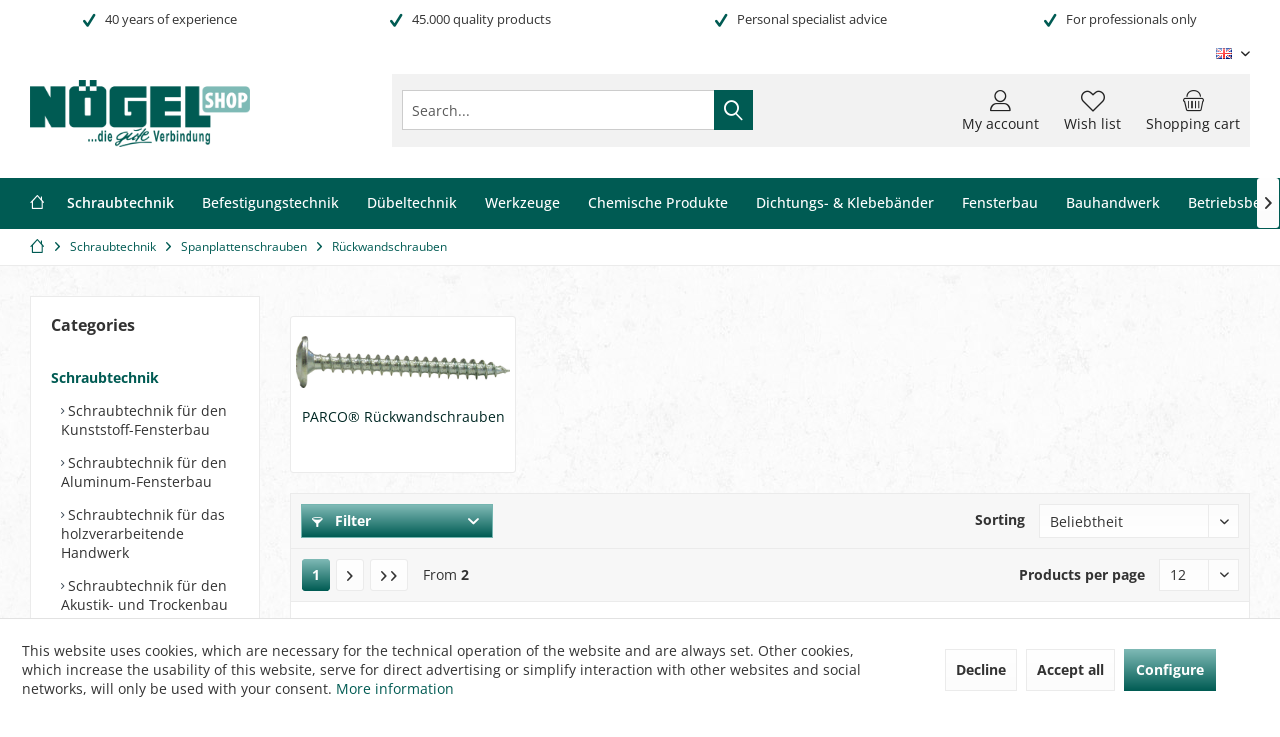

--- FILE ---
content_type: text/html; charset=UTF-8
request_url: https://shop.noegel.de/en/cat/index/sCategory/3034
body_size: 15887
content:
<!DOCTYPE html> <html class="no-js" lang="en" itemscope="itemscope" itemtype="https://schema.org/WebPage"> <head> <meta charset="utf-8"><script>window.dataLayer = window.dataLayer || [];</script><script>window.dataLayer.push({"ecommerce":{"currency":"EUR","items":[{"item_name":"R\u00fcckwandschrauben vz 3,5x20","item_id":"103R35X20","price":"0","item_brand":"Andere Hersteller","item_category":"R\u00fcckwandschrauben","item_list_name":"Category","index":"1"},{"item_name":"R\u00fcckwandschrauben vz 3,5x35","item_id":"103R35X35","price":"0","item_brand":"Andere Hersteller","item_category":"R\u00fcckwandschrauben","item_list_name":"Category","index":"2"},{"item_name":"R\u00fcckwandschrauben vz 3,0x20","item_id":"103R3X20","price":"0","item_brand":"Andere Hersteller","item_category":"R\u00fcckwandschrauben","item_list_name":"Category","index":"3"},{"item_name":"R\u00fcckwandschrauben vz 3,0x25","item_id":"103R3X25","price":"0","item_brand":"Andere Hersteller","item_category":"R\u00fcckwandschrauben","item_list_name":"Category","index":"4"},{"item_name":"R\u00fcckwandschrauben vz 3,0x30","item_id":"103R3X30","price":"0","item_brand":"Andere Hersteller","item_category":"R\u00fcckwandschrauben","item_list_name":"Category","index":"5"},{"item_name":"R\u00fcckwandschrauben vz 3,0x35","item_id":"103R3X35","price":"0","item_brand":"Andere Hersteller","item_category":"R\u00fcckwandschrauben","item_list_name":"Category","index":"6"},{"item_name":"R\u00fcckwandschrauben vz 4,0x13","item_id":"103R4X13","price":"0","item_brand":"Andere Hersteller","item_category":"R\u00fcckwandschrauben","item_list_name":"Category","index":"7"},{"item_name":"R\u00fcckwandschrauben vz 4,0x20","item_id":"103R4X20","price":"0","item_brand":"Andere Hersteller","item_category":"R\u00fcckwandschrauben","item_list_name":"Category","index":"8"},{"item_name":"R\u00fcckwandschrauben vz 4,0x25","item_id":"103R4X25","price":"0","item_brand":"Andere Hersteller","item_category":"R\u00fcckwandschrauben","item_list_name":"Category","index":"9"},{"item_name":"R\u00fcckwandschrauben vz 4,0x30","item_id":"103R4X30","price":"0","item_brand":"Andere Hersteller","item_category":"R\u00fcckwandschrauben","item_list_name":"Category","index":"10"},{"item_name":"R\u00fcckwandschrauben vz 4,0x35","item_id":"103R4X35","price":"0","item_brand":"Andere Hersteller","item_category":"R\u00fcckwandschrauben","item_list_name":"Category","index":"11"},{"item_name":"R\u00fcckwandschrauben vz 4,0x40","item_id":"103R4X40","price":"0","item_brand":"Andere Hersteller","item_category":"R\u00fcckwandschrauben","item_list_name":"Category","index":"12"}]},"google_tag_params":{"ecomm_pagetype":"category","ecomm_prodid":["103R35X20","103R35X35","103R3X20","103R3X25","103R3X30","103R3X35","103R4X13","103R4X20","103R4X25","103R4X30","103R4X35","103R4X40"],"ecomm_category":"R\u00fcckwandschrauben"},"event":"view_item_list"});</script><!-- WbmTagManager -->
<script>
var googleTagManagerFunction = function(w,d,s,l,i) {
    w[l]=w[l]||[];
    w[l].push({'gtm.start':new Date().getTime(),event:'gtm.js'});
    var f=d.getElementsByTagName(s)[0],j=d.createElement(s),dl=l!='dataLayer'?'&l='+l:'';
    j.async=true;
    j.src='https://www.googletagmanager.com/gtm.js?id='+i+dl+'';
    f.parentNode.insertBefore(j,f);
};

setTimeout(() => {
    googleTagManagerFunction(window,document,'script','dataLayer','GTM-N68CX2S');
}, 3000);
</script>
<!-- End WbmTagManager --> <meta name="author" content="" /> <meta name="robots" content="index,follow" /> <meta name="revisit-after" content="15 days" /> <meta name="keywords" content="" /> <meta name="description" content="" /> <meta property="og:type" content="product.group" /> <meta property="og:site_name" content="NÖGEL Webshop" /> <meta property="og:title" content="Rückwandschrauben" /> <meta property="og:description" content="" /> <meta name="twitter:card" content="product" /> <meta name="twitter:site" content="NÖGEL Webshop" /> <meta name="twitter:title" content="Rückwandschrauben" /> <meta name="twitter:description" content="" /> <meta property="og:image" content="https://shop.noegel.de/media/image/66/05/6b/71999.jpg" /> <meta name="twitter:image" content="https://shop.noegel.de/media/image/66/05/6b/71999.jpg" /> <meta itemprop="copyrightHolder" content="NÖGEL Webshop" /> <meta itemprop="copyrightYear" content="2014" /> <meta itemprop="isFamilyFriendly" content="True" /> <meta itemprop="image" content="https://shop.noegel.de/media/image/96/60/21/logo_noegel_shop.png" /> <meta name="viewport" content="width=device-width, initial-scale=1.0"> <meta name="mobile-web-app-capable" content="yes"> <meta name="apple-mobile-web-app-title" content="NÖGEL Webshop "> <meta name="apple-mobile-web-app-capable" content="yes"> <meta name="apple-mobile-web-app-status-bar-style" content="default"> <link rel="apple-touch-icon-precomposed" href="https://shop.noegel.de/media/image/15/14/20/icon_N.png"> <link rel="shortcut icon" href="https://shop.noegel.de/media/image/15/14/20/icon_N.png"> <meta name="msapplication-navbutton-color" content="#005b53" /> <meta name="application-name" content="NÖGEL Webshop" /> <meta name="msapplication-starturl" content="https://shop.noegel.de/en/" /> <meta name="msapplication-window" content="width=1024;height=768" /> <meta name="msapplication-TileImage" content="https://shop.noegel.de/media/image/15/14/20/icon_N.png"> <meta name="msapplication-TileColor" content="#005b53"> <meta name="theme-color" content="#005B53"> <link rel="canonical" href="https://shop.noegel.de/en/cat/index/sCategory/3034"/> <title itemprop="name">Rückwandschrauben | Spanplattenschrauben | Schraubtechnik | NÖGEL Webshop</title> <link href="/web/cache/1760595712_c93bff6061875258b8c92a3b5f3fed15.css" media="all" rel="stylesheet" type="text/css" /> <style type="text/css"> .branche-bild { vertical-align: bottom; filter: grayscale(100%); position: relative; } </style> </head> <body class=" is--ctl-listing is--act-index tcinntheme themeware-global layout-fullwidth-boxed gwfont2 headtyp-3 header-3 no-sticky osi " ><!-- WbmTagManager (noscript) -->
<noscript><iframe src="https://www.googletagmanager.com/ns.html?id=GTM-N68CX2S"
            height="0" width="0" style="display:none;visibility:hidden"></iframe></noscript>
<!-- End WbmTagManager (noscript) --> <div id="bonus--maintenance" data-is-maintenance="1"></div> <div class="page-wrap"> <noscript class="noscript-main"> <div class="alert is--warning"> <div class="alert--icon"> <i class="icon--element icon--warning"></i> </div> <div class="alert--content"> To be able to use N&#xD6;GEL&#x20;Webshop in full range, we recommend activating Javascript in your browser. </div> </div> </noscript> <header class="header-main mobil-usp"> <div class="topbar--features"> <div> <div class="feature-1 b280 b478 b767 b1023 b1259"><i class="icon--check"></i><span>40 years of experience</span></div> <div class="feature-2 b767 b1023 b1259"><i class="icon--check"></i><span>45.000 quality products </span></div> <div class="feature-3 b767 b1023 b1259"><i class="icon--check"></i><span>Personal specialist advice </span></div> <div class="feature-4 b767 b1023 b1259"><i class="icon--check"></i><span>For professionals only</span></div> </div> </div> <div class="topbar top-bar"> <div class="top-bar--navigation" role="menubar">  <div class="top-bar--language navigation--entry"> <form method="post" class="language--form"> <div class="field--select"> <div class="language--flag en_GB">Englisch</div> <select name="__shop" class="language--select" data-auto-submit="true"> <option value="1" > Deutsch </option> <option value="6" > Niederländisch </option> <option value="7" selected="selected"> Englisch </option> </select> <input type="hidden" name="__redirect" value="1"> <span class="arrow"></span> </div> </form> </div>  </div> <div class="header-container"> <div class="header-logo-and-suche"> <div class="logo hover-typ-1" role="banner"> <a class="logo--link" href="https://shop.noegel.de/en/" title="NÖGEL Webshop - Switch to homepage"> <picture> <source srcset="https://shop.noegel.de/media/image/96/60/21/logo_noegel_shop.png" media="(min-width: 78.75em)"> <source srcset="https://shop.noegel.de/media/image/96/60/21/logo_noegel_shop.png" media="(min-width: 64em)"> <source srcset="https://shop.noegel.de/media/image/96/60/21/logo_noegel_shop.png" media="(min-width: 48em)"> <img srcset="https://shop.noegel.de/media/image/96/60/21/logo_noegel_shop.png" alt="NÖGEL Webshop - Switch to homepage" title="NÖGEL Webshop - Switch to homepage"/> </picture> </a> </div> </div> <div id="header--searchform" data-search="true" aria-haspopup="true"> <form action="/en/search" method="get" class="main-search--form"> <input type="search" name="sSearch" class="main-search--field" autocomplete="off" autocapitalize="off" placeholder="Search..." maxlength="30" /> <button type="submit" class="main-search--button"> <i class="icon--search"></i> <span class="main-search--text"></span> </button> <div class="form--ajax-loader">&nbsp;</div> </form> <div class="main-search--results"></div> </div> <div class="notepad-and-cart top-bar--navigation">  <div class="navigation--entry entry--cart" role="menuitem"> <a class="is--icon-left cart--link titletooltip" href="https://shop.noegel.de/en/checkout/cart" title="Shopping cart"> <i class="icon--basket"></i> <span class="cart--display"> Shopping cart </span> <span class="badge is--minimal cart--quantity is--hidden">0</span> </a> <div class="ajax-loader">&nbsp;</div> </div> <div class="navigation--entry entry--notepad" role="menuitem"> <a href="https://shop.noegel.de/en/note" title="Wish list"> <i class="icon--heart"></i> <span class="notepad--name"> Wish list </span> </a> </div> <div id="useraccountmenu" title="Customer account" class="navigation--entry account-dropdown has--drop-down" role="menuitem" data-offcanvas="true" data-offcanvasselector=".account-dropdown-container"> <span class="account--display"> <i class="icon--account"></i> <span class="name--account">My account</span> </span> <div class="account-dropdown-container"> <div class="entry--close-off-canvas"> <a href="#close-account-menu" class="account--close-off-canvas" title="Close menu"> Close menu <i class="icon--arrow-right"></i> </a> </div> <span>Customer account</span> <a href="https://shop.noegel.de/en/account" title="My account" class="anmelden--button btn is--primary service--link">Login</a> <div class="registrieren-container">or <a href="https://shop.noegel.de/en/account" title="My account" class="service--link">register</a></div> <div class="infotext-container">Nach der Anmeldung, können Sie hier auf Ihren Kundenbereich zugreifen.</div> </div> </div>  </div> <div class="navigation--entry entry--menu-left" role="menuitem"> <a class="entry--link entry--trigger is--icon-left" href="#offcanvas--left" data-offcanvas="true" data-offCanvasSelector=".sidebar-main"> <i class="icon--menu"></i> <span class="menu--name">Menu</span> </a> </div> </div> </div> <div class="headbar colorwhite"> <nav class="navigation-main hide-kategorie-button hover-typ-2 font-family-primary" > <div data-menu-scroller="true" data-listSelector=".navigation--list.container" data-viewPortSelector=".navigation--list-wrapper" data-stickyMenu="true" data-stickyMenuTablet="1" data-stickyMenuPhone="0" data-stickyMenuPosition="150" data-stickyMenuDuration="800" > <div class="navigation--list-wrapper"> <ul class="navigation--list container" role="menubar" itemscope="itemscope" itemtype="https://schema.org/SiteNavigationElement"> <li class="navigation--entry is--home homeiconlink" role="menuitem"> <a class="navigation--link is--first" href="https://shop.noegel.de/en/" title="Home" itemprop="url"> <i itemprop="name" class="icon--house"></i> </a> </li><li class="navigation--entry is--active" role="menuitem"><a class="navigation--link is--active" href="https://shop.noegel.de/en/cat/index/sCategory/5" title="Schraubtechnik" aria-label="Schraubtechnik" itemprop="url"><span itemprop="name">Schraubtechnik</span></a></li><li class="navigation--entry" role="menuitem"><a class="navigation--link" href="https://shop.noegel.de/en/cat/index/sCategory/609" title="Befestigungstechnik" aria-label="Befestigungstechnik" itemprop="url"><span itemprop="name">Befestigungstechnik</span></a></li><li class="navigation--entry" role="menuitem"><a class="navigation--link" href="https://shop.noegel.de/en/cat/index/sCategory/167" title="Dübeltechnik" aria-label="Dübeltechnik" itemprop="url"><span itemprop="name">Dübeltechnik</span></a></li><li class="navigation--entry" role="menuitem"><a class="navigation--link" href="https://shop.noegel.de/en/werkzeuge/" title="Werkzeuge" aria-label="Werkzeuge" itemprop="url"><span itemprop="name">Werkzeuge</span></a></li><li class="navigation--entry" role="menuitem"><a class="navigation--link" href="https://shop.noegel.de/en/chemische-produkte/" title="Chemische Produkte" aria-label="Chemische Produkte" itemprop="url"><span itemprop="name">Chemische Produkte</span></a></li><li class="navigation--entry" role="menuitem"><a class="navigation--link" href="https://shop.noegel.de/en/dichtungs-und-klebebaender/" title="Dichtungs- & Klebebänder" aria-label="Dichtungs- & Klebebänder" itemprop="url"><span itemprop="name">Dichtungs- & Klebebänder</span></a></li><li class="navigation--entry" role="menuitem"><a class="navigation--link" href="https://shop.noegel.de/en/fensterbau/" title="Fensterbau" aria-label="Fensterbau" itemprop="url"><span itemprop="name">Fensterbau</span></a></li><li class="navigation--entry" role="menuitem"><a class="navigation--link" href="https://shop.noegel.de/en/bauhandwerk/" title="Bauhandwerk" aria-label="Bauhandwerk" itemprop="url"><span itemprop="name">Bauhandwerk</span></a></li><li class="navigation--entry" role="menuitem"><a class="navigation--link" href="https://shop.noegel.de/en/werkstattausruestung/" title="Betriebsbedarf" aria-label="Betriebsbedarf" itemprop="url"><span itemprop="name">Betriebsbedarf</span></a></li> </ul> </div> <div class="advanced-menu" data-advanced-menu="true" data-hoverDelay="800"> <div class="menu--container"> <div class="button-container"> <a href="https://shop.noegel.de/en/cat/index/sCategory/5" class="button--category" aria-label="To category Schraubtechnik" title="To category Schraubtechnik"> <i class="icon--arrow-right"></i> To category Schraubtechnik </a> <span class="button--close"> <i class="icon--cross"></i> </span> </div> <div class="content--wrapper has--content has--teaser"> <ul class="menu--list menu--level-0 columns--3" style="width: 75%;"> <li class="menu--list-item item--level-0" style="width: 100%"> <a href="https://shop.noegel.de/en/cat/index/sCategory/611" class="menu--list-item-link" aria-label="Schraubtechnik für den Kunststoff-Fensterbau" title="Schraubtechnik für den Kunststoff-Fensterbau">Schraubtechnik für den Kunststoff-Fensterbau</a> </li> <li class="menu--list-item item--level-0" style="width: 100%"> <a href="https://shop.noegel.de/en/cat/index/sCategory/613" class="menu--list-item-link" aria-label="Schraubtechnik für den Aluminum-Fensterbau" title="Schraubtechnik für den Aluminum-Fensterbau">Schraubtechnik für den Aluminum-Fensterbau</a> </li> <li class="menu--list-item item--level-0" style="width: 100%"> <a href="https://shop.noegel.de/en/cat/index/sCategory/614" class="menu--list-item-link" aria-label="Schraubtechnik für das holzverarbeitende Handwerk" title="Schraubtechnik für das holzverarbeitende Handwerk">Schraubtechnik für das holzverarbeitende Handwerk</a> </li> <li class="menu--list-item item--level-0" style="width: 100%"> <a href="https://shop.noegel.de/en/cat/index/sCategory/1352" class="menu--list-item-link" aria-label="Schraubtechnik für den Akustik- und Trockenbau" title="Schraubtechnik für den Akustik- und Trockenbau">Schraubtechnik für den Akustik- und Trockenbau</a> </li> <li class="menu--list-item item--level-0" style="width: 100%"> <a href="https://shop.noegel.de/en/cat/index/sCategory/615" class="menu--list-item-link" aria-label="Spanplattenschrauben" title="Spanplattenschrauben">Spanplattenschrauben</a> </li> <li class="menu--list-item item--level-0" style="width: 100%"> <a href="https://shop.noegel.de/en/cat/index/sCategory/1385" class="menu--list-item-link" aria-label="Schraubtechnik für den Fassadenbau" title="Schraubtechnik für den Fassadenbau">Schraubtechnik für den Fassadenbau</a> </li> <li class="menu--list-item item--level-0" style="width: 100%"> <a href="https://shop.noegel.de/en/cat/index/sCategory/1459" class="menu--list-item-link" aria-label="Betonschrauben TSM" title="Betonschrauben TSM">Betonschrauben TSM</a> </li> <li class="menu--list-item item--level-0" style="width: 100%"> <a href="https://shop.noegel.de/en/cat/index/sCategory/1470" class="menu--list-item-link" aria-label="Blindnieten" title="Blindnieten">Blindnieten</a> </li> <li class="menu--list-item item--level-0" style="width: 100%"> <a href="https://shop.noegel.de/en/cat/index/sCategory/1885" class="menu--list-item-link" aria-label="DIN- und Normteile" title="DIN- und Normteile">DIN- und Normteile</a> </li> <li class="menu--list-item item--level-0" style="width: 100%"> <a href="https://shop.noegel.de/en/cat/index/sCategory/1527" class="menu--list-item-link" aria-label="Sonstige Verbindungs- und Befestigungselemente" title="Sonstige Verbindungs- und Befestigungselemente">Sonstige Verbindungs- und Befestigungselemente</a> </li> </ul> <div class="menu--delimiter" style="right: 25%;"></div> <div class="menu--teaser" style="width: 25%;"> <a href="https://shop.noegel.de/en/cat/index/sCategory/5" aria-label="To category Schraubtechnik" title="To category Schraubtechnik" class="teaser--image" style="background-image: url(https://shop.noegel.de/media/image/c9/98/aa/noegel-schraubtechnik-kategorie-neu-20219TJLzhxwl5Nsl.png);"></a> <div class="teaser--text"> Schraubtechnik: Qualitätsschrauben für Profis Werkzeug in die Hand nehmen und loslegen – wenn es doch nur so einfach wäre! Das richtige Werkzeug ist nichts ohne die passenden Schrauben. In unserem umfassenden Schraubensortiment finden Sie die... <a class="teaser--text-link" href="https://shop.noegel.de/en/cat/index/sCategory/5" aria-label="learn more" title="learn more"> learn more </a> </div> </div> </div> </div> <div class="menu--container"> <div class="button-container"> <a href="https://shop.noegel.de/en/cat/index/sCategory/609" class="button--category" aria-label="To category Befestigungstechnik" title="To category Befestigungstechnik"> <i class="icon--arrow-right"></i> To category Befestigungstechnik </a> <span class="button--close"> <i class="icon--cross"></i> </span> </div> <div class="content--wrapper has--content has--teaser"> <ul class="menu--list menu--level-0 columns--3" style="width: 75%;"> <li class="menu--list-item item--level-0" style="width: 100%"> <a href="https://shop.noegel.de/en/cat/index/sCategory/4504" class="menu--list-item-link" aria-label="Solar / Photovoltaik" title="Solar / Photovoltaik">Solar / Photovoltaik</a> </li> <li class="menu--list-item item--level-0" style="width: 100%"> <a href="https://shop.noegel.de/en/cat/index/sCategory/979" class="menu--list-item-link" aria-label="Fensterbau" title="Fensterbau">Fensterbau</a> </li> <li class="menu--list-item item--level-0" style="width: 100%"> <a href="https://shop.noegel.de/en/cat/index/sCategory/980" class="menu--list-item-link" aria-label="Baugewerbe" title="Baugewerbe">Baugewerbe</a> </li> <li class="menu--list-item item--level-0" style="width: 100%"> <a href="https://shop.noegel.de/en/cat/index/sCategory/981" class="menu--list-item-link" aria-label="Sanitär &amp; Elektro" title="Sanitär &amp; Elektro">Sanitär & Elektro</a> </li> </ul> <div class="menu--delimiter" style="right: 25%;"></div> <div class="menu--teaser" style="width: 25%;"> <a href="https://shop.noegel.de/en/cat/index/sCategory/609" aria-label="To category Befestigungstechnik" title="To category Befestigungstechnik" class="teaser--image" style="background-image: url(https://shop.noegel.de/media/image/6b/c2/5f/noegel-befestigungstechnick-kategorie-neu-2021.png);"></a> <div class="teaser--text"> Befestigungstechnik: Bringen Sie Ihre Konstruktionen sicher an Alles im Handwerk muss befestigt werden, seien es Schrauben, Muttern oder Nägel. Die Befestigungstechnik befasst sich mit der Anbringung von Bauteilen und ähnlichem. Der Werkstoff... <a class="teaser--text-link" href="https://shop.noegel.de/en/cat/index/sCategory/609" aria-label="learn more" title="learn more"> learn more </a> </div> </div> </div> </div> <div class="menu--container"> <div class="button-container"> <a href="https://shop.noegel.de/en/cat/index/sCategory/167" class="button--category" aria-label="To category Dübeltechnik" title="To category Dübeltechnik"> <i class="icon--arrow-right"></i> To category Dübeltechnik </a> <span class="button--close"> <i class="icon--cross"></i> </span> </div> <div class="content--wrapper has--content has--teaser"> <ul class="menu--list menu--level-0 columns--3" style="width: 75%;"> <li class="menu--list-item item--level-0" style="width: 100%"> <a href="https://shop.noegel.de/en/cat/index/sCategory/2189" class="menu--list-item-link" aria-label="Nylondübel" title="Nylondübel">Nylondübel</a> </li> <li class="menu--list-item item--level-0" style="width: 100%"> <a href="https://shop.noegel.de/en/cat/index/sCategory/2190" class="menu--list-item-link" aria-label="Universaldübel" title="Universaldübel">Universaldübel</a> </li> <li class="menu--list-item item--level-0" style="width: 100%"> <a href="https://shop.noegel.de/en/cat/index/sCategory/2193" class="menu--list-item-link" aria-label="Gerüstbau" title="Gerüstbau">Gerüstbau</a> </li> <li class="menu--list-item item--level-0" style="width: 100%"> <a href="https://shop.noegel.de/en/cat/index/sCategory/2312" class="menu--list-item-link" aria-label="Holz Verbindungsplättchen &amp; Riffeldübel" title="Holz Verbindungsplättchen &amp; Riffeldübel">Holz Verbindungsplättchen & Riffeldübel</a> </li> <li class="menu--list-item item--level-0" style="width: 100%"> <a href="https://shop.noegel.de/en/cat/index/sCategory/2194" class="menu--list-item-link" aria-label="Nageldübel" title="Nageldübel">Nageldübel</a> </li> <li class="menu--list-item item--level-0" style="width: 100%"> <a href="https://shop.noegel.de/en/cat/index/sCategory/2197" class="menu--list-item-link" aria-label="Rahmendübel" title="Rahmendübel">Rahmendübel</a> </li> <li class="menu--list-item item--level-0" style="width: 100%"> <a href="https://shop.noegel.de/en/cat/index/sCategory/2238" class="menu--list-item-link" aria-label="Pilzdübel" title="Pilzdübel">Pilzdübel</a> </li> <li class="menu--list-item item--level-0" style="width: 100%"> <a href="https://shop.noegel.de/en/cat/index/sCategory/2199" class="menu--list-item-link" aria-label="Spenglis &amp; Metall-Schlagdübel" title="Spenglis &amp; Metall-Schlagdübel">Spenglis & Metall-Schlagdübel</a> </li> <li class="menu--list-item item--level-0" style="width: 100%"> <a href="https://shop.noegel.de/en/cat/index/sCategory/2202" class="menu--list-item-link" aria-label="Gipskarton-Dübel" title="Gipskarton-Dübel">Gipskarton-Dübel</a> </li> <li class="menu--list-item item--level-0" style="width: 100%"> <a href="https://shop.noegel.de/en/cat/index/sCategory/2205" class="menu--list-item-link" aria-label="Isolier- und Dämmstoffbefestigung" title="Isolier- und Dämmstoffbefestigung">Isolier- und Dämmstoffbefestigung</a> </li> <li class="menu--list-item item--level-0" style="width: 100%"> <a href="https://shop.noegel.de/en/cat/index/sCategory/2213" class="menu--list-item-link" aria-label="Einschlaganker &amp; Messingdübel" title="Einschlaganker &amp; Messingdübel">Einschlaganker & Messingdübel</a> </li> <li class="menu--list-item item--level-0" style="width: 100%"> <a href="https://shop.noegel.de/en/cat/index/sCategory/2227" class="menu--list-item-link" aria-label="Spezial-Dübel" title="Spezial-Dübel">Spezial-Dübel</a> </li> <li class="menu--list-item item--level-0" style="width: 100%"> <a href="https://shop.noegel.de/en/cat/index/sCategory/2214" class="menu--list-item-link" aria-label="Verbundmörtel / Wintermörtel" title="Verbundmörtel / Wintermörtel">Verbundmörtel / Wintermörtel</a> </li> <li class="menu--list-item item--level-0" style="width: 100%"> <a href="https://shop.noegel.de/en/cat/index/sCategory/2293" class="menu--list-item-link" aria-label="Siebhülsen" title="Siebhülsen">Siebhülsen</a> </li> <li class="menu--list-item item--level-0" style="width: 100%"> <a href="https://shop.noegel.de/en/cat/index/sCategory/2215" class="menu--list-item-link" aria-label="Anker" title="Anker">Anker</a> </li> </ul> <div class="menu--delimiter" style="right: 25%;"></div> <div class="menu--teaser" style="width: 25%;"> <a href="https://shop.noegel.de/en/cat/index/sCategory/167" aria-label="To category Dübeltechnik" title="To category Dübeltechnik" class="teaser--image" style="background-image: url(https://shop.noegel.de/media/image/9b/5d/66/noegel-duebeltechnik-kategorie-neu-2021.png);"></a> <div class="teaser--text"> Dübeltechnik: Mehr Halt bei Schraubarbeiten Dübel dürfen in keinem Handwerkerbetrieb fehlen! Seit Jahrzehnten beweist sich der kleine Helfer als wahrhaftiges Powerhouse und sorgt unter anderem dafür, dass schwere Lasten an der Wand hängen... <a class="teaser--text-link" href="https://shop.noegel.de/en/cat/index/sCategory/167" aria-label="learn more" title="learn more"> learn more </a> </div> </div> </div> </div> <div class="menu--container"> <div class="button-container"> <a href="https://shop.noegel.de/en/werkzeuge/" class="button--category" aria-label="To category Werkzeuge" title="To category Werkzeuge"> <i class="icon--arrow-right"></i> To category Werkzeuge </a> <span class="button--close"> <i class="icon--cross"></i> </span> </div> <div class="content--wrapper has--content has--teaser"> <ul class="menu--list menu--level-0 columns--3" style="width: 75%;"> <li class="menu--list-item item--level-0" style="width: 100%"> <a href="https://shop.noegel.de/en/cat/index/sCategory/1151" class="menu--list-item-link" aria-label="Trennwerkzeuge" title="Trennwerkzeuge">Trennwerkzeuge</a> </li> <li class="menu--list-item item--level-0" style="width: 100%"> <a href="https://shop.noegel.de/en/cat/index/sCategory/1800" class="menu--list-item-link" aria-label="Bohrer" title="Bohrer">Bohrer</a> </li> <li class="menu--list-item item--level-0" style="width: 100%"> <a href="https://shop.noegel.de/en/cat/index/sCategory/1152" class="menu--list-item-link" aria-label="Elektrowerkzeug" title="Elektrowerkzeug">Elektrowerkzeug</a> </li> <li class="menu--list-item item--level-0" style="width: 100%"> <a href="https://shop.noegel.de/en/cat/index/sCategory/1153" class="menu--list-item-link" aria-label="Säge- / Schneidwerkzeuge" title="Säge- / Schneidwerkzeuge">Säge- / Schneidwerkzeuge</a> </li> <li class="menu--list-item item--level-0" style="width: 100%"> <a href="https://shop.noegel.de/en/cat/index/sCategory/1154" class="menu--list-item-link" aria-label="Handwerkzeuge" title="Handwerkzeuge">Handwerkzeuge</a> </li> <li class="menu--list-item item--level-0" style="width: 100%"> <a href="https://shop.noegel.de/en/cat/index/sCategory/1155" class="menu--list-item-link" aria-label="Messwerkzeuge" title="Messwerkzeuge">Messwerkzeuge</a> </li> <li class="menu--list-item item--level-0" style="width: 100%"> <a href="https://shop.noegel.de/en/cat/index/sCategory/1174" class="menu--list-item-link" aria-label="Markieren / Anzeichnen" title="Markieren / Anzeichnen">Markieren / Anzeichnen</a> </li> <li class="menu--list-item item--level-0" style="width: 100%"> <a href="https://shop.noegel.de/en/cat/index/sCategory/1526" class="menu--list-item-link" aria-label="Pinsel" title="Pinsel">Pinsel</a> </li> <li class="menu--list-item item--level-0" style="width: 100%"> <a href="https://shop.noegel.de/en/cat/index/sCategory/1175" class="menu--list-item-link" aria-label="Bits" title="Bits">Bits</a> </li> </ul> <div class="menu--delimiter" style="right: 25%;"></div> <div class="menu--teaser" style="width: 25%;"> <a href="https://shop.noegel.de/en/werkzeuge/" aria-label="To category Werkzeuge" title="To category Werkzeuge" class="teaser--image" style="background-image: url(https://shop.noegel.de/media/image/cc/05/28/noegel-werkzeuge-kategorie-2021.png);"></a> <div class="teaser--text"> Werkzeuge: Das wichtigste für den Handwerker Bohrer, Trennscheiben, Elektrowerkzeuge: Werkzeuge erleichtern Ihnen in Handwerk und Industrie das Leben. Für jedes Einsatzgebiet gibt es das richtige Werkzeug, das Ihnen die Arbeit erleichtert.... <a class="teaser--text-link" href="https://shop.noegel.de/en/werkzeuge/" aria-label="learn more" title="learn more"> learn more </a> </div> </div> </div> </div> <div class="menu--container"> <div class="button-container"> <a href="https://shop.noegel.de/en/chemische-produkte/" class="button--category" aria-label="To category Chemische Produkte" title="To category Chemische Produkte"> <i class="icon--arrow-right"></i> To category Chemische Produkte </a> <span class="button--close"> <i class="icon--cross"></i> </span> </div> <div class="content--wrapper has--content has--teaser"> <ul class="menu--list menu--level-0 columns--3" style="width: 75%;"> <li class="menu--list-item item--level-0" style="width: 100%"> <a href="https://shop.noegel.de/en/cat/index/sCategory/2051" class="menu--list-item-link" aria-label="Dichtstoffe" title="Dichtstoffe">Dichtstoffe</a> </li> <li class="menu--list-item item--level-0" style="width: 100%"> <a href="https://shop.noegel.de/en/cat/index/sCategory/2053" class="menu--list-item-link" aria-label="Dichtstoff-Pressen / PU-Pistolen" title="Dichtstoff-Pressen / PU-Pistolen">Dichtstoff-Pressen / PU-Pistolen</a> </li> <li class="menu--list-item item--level-0" style="width: 100%"> <a href="https://shop.noegel.de/en/chemische-produkte/pu-schaeume/" class="menu--list-item-link" aria-label="PU-Schäume" title="PU-Schäume">PU-Schäume</a> </li> <li class="menu--list-item item--level-0" style="width: 100%"> <a href="https://shop.noegel.de/en/cat/index/sCategory/2055" class="menu--list-item-link" aria-label="Klebstoffe" title="Klebstoffe">Klebstoffe</a> </li> <li class="menu--list-item item--level-0" style="width: 100%"> <a href="https://shop.noegel.de/en/cat/index/sCategory/2064" class="menu--list-item-link" aria-label="Schmierfette &amp; Pressen" title="Schmierfette &amp; Pressen">Schmierfette & Pressen</a> </li> <li class="menu--list-item item--level-0" style="width: 100%"> <a href="https://shop.noegel.de/en/cat/index/sCategory/2060" class="menu--list-item-link" aria-label="Oberflächenbeschichtung/-schutz" title="Oberflächenbeschichtung/-schutz">Oberflächenbeschichtung/-schutz</a> </li> <li class="menu--list-item item--level-0" style="width: 100%"> <a href="https://shop.noegel.de/en/cat/index/sCategory/2061" class="menu--list-item-link" aria-label="Reiniger / Pflegemittel" title="Reiniger / Pflegemittel">Reiniger / Pflegemittel</a> </li> <li class="menu--list-item item--level-0" style="width: 100%"> <a href="https://shop.noegel.de/en/cat/index/sCategory/2179" class="menu--list-item-link" aria-label="Rund ums Auto" title="Rund ums Auto">Rund ums Auto</a> </li> </ul> <div class="menu--delimiter" style="right: 25%;"></div> <div class="menu--teaser" style="width: 25%;"> <a href="https://shop.noegel.de/en/chemische-produkte/" aria-label="To category Chemische Produkte" title="To category Chemische Produkte" class="teaser--image" style="background-image: url(https://shop.noegel.de/media/image/a5/a8/04/noegel-chemie-kategorie-neu-2021.png);"></a> <div class="teaser--text"> Chemische Produkte: Alles für professionelle Verdichtungen und Reinigungen Professionelles Handwerken ist ohne Schäume, Dichtstoffe und Reinigungsmittel kaum möglich. Bei Nögel finden Sie hochwertige chemische Produkte für jeden Bedarf.... <a class="teaser--text-link" href="https://shop.noegel.de/en/chemische-produkte/" aria-label="learn more" title="learn more"> learn more </a> </div> </div> </div> </div> <div class="menu--container"> <div class="button-container"> <a href="https://shop.noegel.de/en/dichtungs-und-klebebaender/" class="button--category" aria-label="To category Dichtungs- &amp; Klebebänder" title="To category Dichtungs- &amp; Klebebänder"> <i class="icon--arrow-right"></i> To category Dichtungs- & Klebebänder </a> <span class="button--close"> <i class="icon--cross"></i> </span> </div> <div class="content--wrapper has--content has--teaser"> <ul class="menu--list menu--level-0 columns--3" style="width: 75%;"> <li class="menu--list-item item--level-0" style="width: 100%"> <a href="https://shop.noegel.de/en/cat/index/sCategory/960" class="menu--list-item-link" aria-label="Klebebänder" title="Klebebänder">Klebebänder</a> </li> <li class="menu--list-item item--level-0" style="width: 100%"> <a href="https://shop.noegel.de/en/cat/index/sCategory/944" class="menu--list-item-link" aria-label="Dichtungsbänder" title="Dichtungsbänder">Dichtungsbänder</a> </li> <li class="menu--list-item item--level-0" style="width: 100%"> <a href="https://shop.noegel.de/en/cat/index/sCategory/956" class="menu--list-item-link" aria-label="Rundschnüre und Vorlegebänder" title="Rundschnüre und Vorlegebänder">Rundschnüre und Vorlegebänder</a> </li> <li class="menu--list-item item--level-0" style="width: 100%"> <a href="https://shop.noegel.de/en/cat/index/sCategory/951" class="menu--list-item-link" aria-label="Oberflächenschutz" title="Oberflächenschutz">Oberflächenschutz</a> </li> </ul> <div class="menu--delimiter" style="right: 25%;"></div> <div class="menu--teaser" style="width: 25%;"> <a href="https://shop.noegel.de/en/dichtungs-und-klebebaender/" aria-label="To category Dichtungs- &amp; Klebebänder" title="To category Dichtungs- &amp; Klebebänder" class="teaser--image" style="background-image: url(https://shop.noegel.de/media/image/12/57/3d/noegel-dicht-und-klebebaender-kategorie-neu-2021.png);"></a> <div class="teaser--text"> Dichtungs- und Klebebänder: Profiqualität für Handwerk und Industrie Klebebänder finden verschiedenste Einsatzgebiete, die von der Art der Arbeit abhängig sind.&nbsp; Klebeband ist nicht gleich Klebeband , &nbsp;das wissen Sie als... <a class="teaser--text-link" href="https://shop.noegel.de/en/dichtungs-und-klebebaender/" aria-label="learn more" title="learn more"> learn more </a> </div> </div> </div> </div> <div class="menu--container"> <div class="button-container"> <a href="https://shop.noegel.de/en/fensterbau/" class="button--category" aria-label="To category Fensterbau" title="To category Fensterbau"> <i class="icon--arrow-right"></i> To category Fensterbau </a> <span class="button--close"> <i class="icon--cross"></i> </span> </div> <div class="content--wrapper has--content has--teaser"> <ul class="menu--list menu--level-0 columns--3" style="width: 75%;"> <li class="menu--list-item item--level-0" style="width: 100%"> <a href="https://shop.noegel.de/en/cat/index/sCategory/2315" class="menu--list-item-link" aria-label="Verglasungsklötze / Montagekeile" title="Verglasungsklötze / Montagekeile">Verglasungsklötze / Montagekeile</a> </li> <li class="menu--list-item item--level-0" style="width: 100%"> <a href="https://shop.noegel.de/en/cat/index/sCategory/2329" class="menu--list-item-link" aria-label="Wasserschlitzkappen" title="Wasserschlitzkappen">Wasserschlitzkappen</a> </li> <li class="menu--list-item item--level-0" style="width: 100%"> <a href="https://shop.noegel.de/en/cat/index/sCategory/2321" class="menu--list-item-link" aria-label="Glasfalzeinlagen" title="Glasfalzeinlagen">Glasfalzeinlagen</a> </li> <li class="menu--list-item item--level-0" style="width: 100%"> <a href="https://shop.noegel.de/en/cat/index/sCategory/2331" class="menu--list-item-link" aria-label="Eckschweißverbinder" title="Eckschweißverbinder">Eckschweißverbinder</a> </li> <li class="menu--list-item item--level-0" style="width: 100%"> <a href="https://shop.noegel.de/en/cat/index/sCategory/3622" class="menu--list-item-link" aria-label="Fensterbau-Zubehör" title="Fensterbau-Zubehör">Fensterbau-Zubehör</a> </li> <li class="menu--list-item item--level-0" style="width: 100%"> <a href="https://shop.noegel.de/en/cat/index/sCategory/2333" class="menu--list-item-link" aria-label="Komponent Kunststoff-Fensterbau" title="Komponent Kunststoff-Fensterbau">Komponent Kunststoff-Fensterbau</a> </li> <li class="menu--list-item item--level-0" style="width: 100%"> <a href="https://shop.noegel.de/en/cat/index/sCategory/2335" class="menu--list-item-link" aria-label="Montagekonsolen / Winkelschienen / Fenstermontagewinkel" title="Montagekonsolen / Winkelschienen / Fenstermontagewinkel">Montagekonsolen / Winkelschienen / Fenstermontagewinkel</a> </li> <li class="menu--list-item item--level-0" style="width: 100%"> <a href="https://shop.noegel.de/en/cat/index/sCategory/2559" class="menu--list-item-link" aria-label="Eindreh- &amp; Einschlaganker" title="Eindreh- &amp; Einschlaganker">Eindreh- & Einschlaganker</a> </li> <li class="menu--list-item item--level-0" style="width: 100%"> <a href="https://shop.noegel.de/en/cat/index/sCategory/2561" class="menu--list-item-link" aria-label="Montagewinkel" title="Montagewinkel">Montagewinkel</a> </li> <li class="menu--list-item item--level-0" style="width: 100%"> <a href="https://shop.noegel.de/en/cat/index/sCategory/2341" class="menu--list-item-link" aria-label="Rahmenauflagebock" title="Rahmenauflagebock">Rahmenauflagebock</a> </li> <li class="menu--list-item item--level-0" style="width: 100%"> <a href="https://shop.noegel.de/en/cat/index/sCategory/2343" class="menu--list-item-link" aria-label="Eck-/ T-Verbinder" title="Eck-/ T-Verbinder">Eck-/ T-Verbinder</a> </li> <li class="menu--list-item item--level-0" style="width: 100%"> <a href="https://shop.noegel.de/en/cat/index/sCategory/2345" class="menu--list-item-link" aria-label="Spannstifte / Verbindernägel" title="Spannstifte / Verbindernägel">Spannstifte / Verbindernägel</a> </li> <li class="menu--list-item item--level-0" style="width: 100%"> <a href="https://shop.noegel.de/en/cat/index/sCategory/3694" class="menu--list-item-link" aria-label="Glasleistenhalter" title="Glasleistenhalter">Glasleistenhalter</a> </li> <li class="menu--list-item item--level-0" style="width: 100%"> <a href="https://shop.noegel.de/en/cat/index/sCategory/2347" class="menu--list-item-link" aria-label="Dichtkissen Aluminium Profile" title="Dichtkissen Aluminium Profile">Dichtkissen Aluminium Profile</a> </li> <li class="menu--list-item item--level-0" style="width: 100%"> <a href="https://shop.noegel.de/en/fensterbau/fensteroliven/" class="menu--list-item-link" aria-label="Fensteroliven" title="Fensteroliven">Fensteroliven</a> </li> <li class="menu--list-item item--level-0" style="width: 100%"> <a href="https://shop.noegel.de/en/cat/index/sCategory/2348" class="menu--list-item-link" aria-label="Griffschalen" title="Griffschalen">Griffschalen</a> </li> <li class="menu--list-item item--level-0" style="width: 100%"> <a href="https://shop.noegel.de/en/cat/index/sCategory/2349" class="menu--list-item-link" aria-label="Tür-/ Fensterbänder" title="Tür-/ Fensterbänder">Tür-/ Fensterbänder</a> </li> <li class="menu--list-item item--level-0" style="width: 100%"> <a href="https://shop.noegel.de/en/fensterbau/profilzylinder/" class="menu--list-item-link" aria-label="Profilzylinder / Schlösser" title="Profilzylinder / Schlösser">Profilzylinder / Schlösser</a> </li> <li class="menu--list-item item--level-0" style="width: 100%"> <a href="https://shop.noegel.de/en/cat/index/sCategory/3724" class="menu--list-item-link" aria-label="Fliegenschutzgittersysteme" title="Fliegenschutzgittersysteme">Fliegenschutzgittersysteme</a> </li> <li class="menu--list-item item--level-0" style="width: 100%"> <a href="https://shop.noegel.de/en/cat/index/sCategory/2350" class="menu--list-item-link" aria-label="Transport-/ Montagehilfe" title="Transport-/ Montagehilfe">Transport-/ Montagehilfe</a> </li> <li class="menu--list-item item--level-0" style="width: 100%"> <a href="https://shop.noegel.de/en/cat/index/sCategory/3756" class="menu--list-item-link" aria-label="Verglasungshämmer / Schraubzwingen" title="Verglasungshämmer / Schraubzwingen">Verglasungshämmer / Schraubzwingen</a> </li> <li class="menu--list-item item--level-0" style="width: 100%"> <a href="https://shop.noegel.de/en/cat/index/sCategory/2351" class="menu--list-item-link" aria-label="Fassadenanschlussprofile" title="Fassadenanschlussprofile">Fassadenanschlussprofile</a> </li> <li class="menu--list-item item--level-0" style="width: 100%"> <a href="https://shop.noegel.de/en/cat/index/sCategory/2352" class="menu--list-item-link" aria-label="Fenster und Türen Reinigungs-/ Pflegeset" title="Fenster und Türen Reinigungs-/ Pflegeset">Fenster und Türen Reinigungs-/ Pflegeset</a> </li> </ul> <div class="menu--delimiter" style="right: 25%;"></div> <div class="menu--teaser" style="width: 25%;"> <a href="https://shop.noegel.de/en/fensterbau/" aria-label="To category Fensterbau" title="To category Fensterbau" class="teaser--image" style="background-image: url(https://shop.noegel.de/media/image/fe/ae/31/noegel-verglasungskloetze-kategorie-neu-2021.png);"></a> <div class="teaser--text"> Fensterbau: Hochwertige Fensterprodukte für Ihren Bedarf Der Fensterbau besteht aus wesentlich mehr als nur das Fenster anzubringen. Die Arbeiten müssen akkurat vorgenommen werden und hierfür bedarf es den richtigen Baumaterialien. In unserem... <a class="teaser--text-link" href="https://shop.noegel.de/en/fensterbau/" aria-label="learn more" title="learn more"> learn more </a> </div> </div> </div> </div> <div class="menu--container"> <div class="button-container"> <a href="https://shop.noegel.de/en/bauhandwerk/" class="button--category" aria-label="To category Bauhandwerk" title="To category Bauhandwerk"> <i class="icon--arrow-right"></i> To category Bauhandwerk </a> <span class="button--close"> <i class="icon--cross"></i> </span> </div> <div class="content--wrapper has--content has--teaser"> <ul class="menu--list menu--level-0 columns--3" style="width: 75%;"> <li class="menu--list-item item--level-0" style="width: 100%"> <a href="https://shop.noegel.de/en/cat/index/sCategory/4496" class="menu--list-item-link" aria-label="Ringbalkenschalung" title="Ringbalkenschalung">Ringbalkenschalung</a> </li> <li class="menu--list-item item--level-0" style="width: 100%"> <a href="https://shop.noegel.de/en/cat/index/sCategory/3798" class="menu--list-item-link" aria-label="Dach-Zubehör" title="Dach-Zubehör">Dach-Zubehör</a> </li> <li class="menu--list-item item--level-0" style="width: 100%"> <a href="https://shop.noegel.de/en/cat/index/sCategory/3824" class="menu--list-item-link" aria-label="Holzverbinder" title="Holzverbinder">Holzverbinder</a> </li> <li class="menu--list-item item--level-0" style="width: 100%"> <a href="https://shop.noegel.de/en/cat/index/sCategory/3846" class="menu--list-item-link" aria-label="Mauerwerk-Befestigungsmaterial" title="Mauerwerk-Befestigungsmaterial">Mauerwerk-Befestigungsmaterial</a> </li> <li class="menu--list-item item--level-0" style="width: 100%"> <a href="https://shop.noegel.de/en/cat/index/sCategory/3850" class="menu--list-item-link" aria-label="Unterdeckbahnen" title="Unterdeckbahnen">Unterdeckbahnen</a> </li> <li class="menu--list-item item--level-0" style="width: 100%"> <a href="https://shop.noegel.de/en/cat/index/sCategory/3851" class="menu--list-item-link" aria-label="Dämmstoffe" title="Dämmstoffe">Dämmstoffe</a> </li> <li class="menu--list-item item--level-0" style="width: 100%"> <a href="https://shop.noegel.de/en/cat/index/sCategory/3852" class="menu--list-item-link" aria-label="Hilfsmittel" title="Hilfsmittel">Hilfsmittel</a> </li> </ul> <div class="menu--delimiter" style="right: 25%;"></div> <div class="menu--teaser" style="width: 25%;"> <a href="https://shop.noegel.de/en/bauhandwerk/" aria-label="To category Bauhandwerk" title="To category Bauhandwerk" class="teaser--image" style="background-image: url(https://shop.noegel.de/media/image/f2/e4/a4/noegel-bauhandwerk-kategorie-neu-2021.png);"></a> <div class="teaser--text"> Bauhandwerk: Clevere Dachdecker Produkte In unserem Online-Shop dürfen hochwertige Produkte für das Bauhandwerk nicht fehlen. Bestellen sie unsere cleveren Dachdecker Produkte und legen schon bald mit Ihren Arbeiten los. Wenn Sie Dachdecker... <a class="teaser--text-link" href="https://shop.noegel.de/en/bauhandwerk/" aria-label="learn more" title="learn more"> learn more </a> </div> </div> </div> </div> <div class="menu--container"> <div class="button-container"> <a href="https://shop.noegel.de/en/werkstattausruestung/" class="button--category" aria-label="To category Betriebsbedarf" title="To category Betriebsbedarf"> <i class="icon--arrow-right"></i> To category Betriebsbedarf </a> <span class="button--close"> <i class="icon--cross"></i> </span> </div> <div class="content--wrapper has--content has--teaser"> <ul class="menu--list menu--level-0 columns--3" style="width: 75%;"> <li class="menu--list-item item--level-0" style="width: 100%"> <a href="https://shop.noegel.de/en/cat/index/sCategory/971" class="menu--list-item-link" aria-label="Hygiene" title="Hygiene">Hygiene</a> </li> <li class="menu--list-item item--level-0" style="width: 100%"> <a href="https://shop.noegel.de/en/cat/index/sCategory/1662" class="menu--list-item-link" aria-label="Arbeitsschutz" title="Arbeitsschutz">Arbeitsschutz</a> </li> <li class="menu--list-item item--level-0" style="width: 100%"> <a href="https://shop.noegel.de/en/cat/index/sCategory/975" class="menu--list-item-link" aria-label="Arbeitskleidung" title="Arbeitskleidung">Arbeitskleidung</a> </li> <li class="menu--list-item item--level-0" style="width: 100%"> <a href="https://shop.noegel.de/en/cat/index/sCategory/1677" class="menu--list-item-link" aria-label="Werkstattausrüstung" title="Werkstattausrüstung">Werkstattausrüstung</a> </li> </ul> <div class="menu--delimiter" style="right: 25%;"></div> <div class="menu--teaser" style="width: 25%;"> <a href="https://shop.noegel.de/en/werkstattausruestung/" aria-label="To category Betriebsbedarf" title="To category Betriebsbedarf" class="teaser--image" style="background-image: url(https://shop.noegel.de/media/image/63/60/92/noegel-betriebsbedarf-neu-2021.png);"></a> <div class="teaser--text"> Betriebsbedarf: Alles für Ihren Schutz Beim Arbeiten ist die richtige Schutzausrüstung ein absolutes Muss. Wer den Winkelschleifer ohne Schutzbrille verwendet, setzt sich einer großen Gefahr aus und ohne Arbeitsschuhe kann ein... <a class="teaser--text-link" href="https://shop.noegel.de/en/werkstattausruestung/" aria-label="learn more" title="learn more"> learn more </a> </div> </div> </div> </div> </div> </div> </nav> </div> </header> <div class="container--ajax-cart" data-collapse-cart="true" data-displayMode="offcanvas"></div> <nav class="content--breadcrumb block"> <div> <ul class="breadcrumb--list" role="menu" itemscope itemtype="https://schema.org/BreadcrumbList"> <li class="breadcrumb--entry"> <a class="breadcrumb--icon" href="https://shop.noegel.de/en/"><i class="icon--house"></i></a> </li> <li class="breadcrumb--separator"> <i class="icon--arrow-right"></i> </li> <li role="menuitem" class="breadcrumb--entry" itemprop="itemListElement" itemscope itemtype="https://schema.org/ListItem"> <a class="breadcrumb--link" href="https://shop.noegel.de/en/cat/index/sCategory/5" title="Schraubtechnik" itemprop="item"> <link itemprop="url" href="https://shop.noegel.de/en/cat/index/sCategory/5" /> <span class="breadcrumb--title" itemprop="name">Schraubtechnik</span> </a> <meta itemprop="position" content="0" /> </li> <li role="none" class="breadcrumb--separator"> <i class="icon--arrow-right"></i> </li> <li role="menuitem" class="breadcrumb--entry" itemprop="itemListElement" itemscope itemtype="https://schema.org/ListItem"> <a class="breadcrumb--link" href="https://shop.noegel.de/en/cat/index/sCategory/615" title="Spanplattenschrauben" itemprop="item"> <link itemprop="url" href="https://shop.noegel.de/en/cat/index/sCategory/615" /> <span class="breadcrumb--title" itemprop="name">Spanplattenschrauben</span> </a> <meta itemprop="position" content="1" /> </li> <li role="none" class="breadcrumb--separator"> <i class="icon--arrow-right"></i> </li> <li role="menuitem" class="breadcrumb--entry is--active" itemprop="itemListElement" itemscope itemtype="https://schema.org/ListItem"> <a class="breadcrumb--link" href="https://shop.noegel.de/en/cat/index/sCategory/3034" title="Rückwandschrauben" itemprop="item"> <link itemprop="url" href="https://shop.noegel.de/en/cat/index/sCategory/3034" /> <span class="breadcrumb--title" itemprop="name">Rückwandschrauben</span> </a> <meta itemprop="position" content="2" /> </li> </ul> </div> </nav> <section class=" content-main container block-group"> <div class="content-main--inner"> <div id='cookie-consent' class='off-canvas is--left block-transition' data-cookie-consent-manager='true' data-cookieTimeout='60'> <div class='cookie-consent--header cookie-consent--close'> Cookie preferences <i class="icon--arrow-right"></i> </div> <div class='cookie-consent--description'> This website uses cookies, which are necessary for the technical operation of the website and are always set. Other cookies, which increase the comfort when using this website, are used for direct advertising or to facilitate interaction with other websites and social networks, are only set with your consent. </div> <div class='cookie-consent--configuration'> <div class='cookie-consent--configuration-header'> <div class='cookie-consent--configuration-header-text'>Configuration</div> </div> <div class='cookie-consent--configuration-main'> <div class='cookie-consent--group'> <input type="hidden" class="cookie-consent--group-name" value="technical" /> <label class="cookie-consent--group-state cookie-consent--state-input cookie-consent--required"> <input type="checkbox" name="technical-state" class="cookie-consent--group-state-input" disabled="disabled" checked="checked"/> <span class="cookie-consent--state-input-element"></span> </label> <div class='cookie-consent--group-title' data-collapse-panel='true' data-contentSiblingSelector=".cookie-consent--group-container"> <div class="cookie-consent--group-title-label cookie-consent--state-label"> Technically required </div> <span class="cookie-consent--group-arrow is-icon--right"> <i class="icon--arrow-right"></i> </span> </div> <div class='cookie-consent--group-container'> <div class='cookie-consent--group-description'> These cookies are necessary for the basic functions of the shop. </div> <div class='cookie-consent--cookies-container'> <div class='cookie-consent--cookie'> <input type="hidden" class="cookie-consent--cookie-name" value="allowCookie" /> <label class="cookie-consent--cookie-state cookie-consent--state-input cookie-consent--required"> <input type="checkbox" name="allowCookie-state" class="cookie-consent--cookie-state-input" disabled="disabled" checked="checked" /> <span class="cookie-consent--state-input-element"></span> </label> <div class='cookie--label cookie-consent--state-label'> "Allow all cookies" cookie </div> </div> <div class='cookie-consent--cookie'> <input type="hidden" class="cookie-consent--cookie-name" value="cookieDeclined" /> <label class="cookie-consent--cookie-state cookie-consent--state-input cookie-consent--required"> <input type="checkbox" name="cookieDeclined-state" class="cookie-consent--cookie-state-input" disabled="disabled" checked="checked" /> <span class="cookie-consent--state-input-element"></span> </label> <div class='cookie--label cookie-consent--state-label'> "Decline all cookies" cookie </div> </div> <div class='cookie-consent--cookie'> <input type="hidden" class="cookie-consent--cookie-name" value="netiAccessManagerConsultantAffiliateCode" /> <label class="cookie-consent--cookie-state cookie-consent--state-input cookie-consent--required"> <input type="checkbox" name="netiAccessManagerConsultantAffiliateCode-state" class="cookie-consent--cookie-state-input" disabled="disabled" checked="checked" /> <span class="cookie-consent--state-input-element"></span> </label> <div class='cookie--label cookie-consent--state-label'> Affiliate code </div> </div> <div class='cookie-consent--cookie'> <input type="hidden" class="cookie-consent--cookie-name" value="csrf_token" /> <label class="cookie-consent--cookie-state cookie-consent--state-input cookie-consent--required"> <input type="checkbox" name="csrf_token-state" class="cookie-consent--cookie-state-input" disabled="disabled" checked="checked" /> <span class="cookie-consent--state-input-element"></span> </label> <div class='cookie--label cookie-consent--state-label'> CSRF token </div> </div> <div class='cookie-consent--cookie'> <input type="hidden" class="cookie-consent--cookie-name" value="cookiePreferences" /> <label class="cookie-consent--cookie-state cookie-consent--state-input cookie-consent--required"> <input type="checkbox" name="cookiePreferences-state" class="cookie-consent--cookie-state-input" disabled="disabled" checked="checked" /> <span class="cookie-consent--state-input-element"></span> </label> <div class='cookie--label cookie-consent--state-label'> Cookie preferences </div> </div> <div class='cookie-consent--cookie'> <input type="hidden" class="cookie-consent--cookie-name" value="currency" /> <label class="cookie-consent--cookie-state cookie-consent--state-input cookie-consent--required"> <input type="checkbox" name="currency-state" class="cookie-consent--cookie-state-input" disabled="disabled" checked="checked" /> <span class="cookie-consent--state-input-element"></span> </label> <div class='cookie--label cookie-consent--state-label'> Currency change </div> </div> <div class='cookie-consent--cookie'> <input type="hidden" class="cookie-consent--cookie-name" value="slt" /> <label class="cookie-consent--cookie-state cookie-consent--state-input cookie-consent--required"> <input type="checkbox" name="slt-state" class="cookie-consent--cookie-state-input" disabled="disabled" checked="checked" /> <span class="cookie-consent--state-input-element"></span> </label> <div class='cookie--label cookie-consent--state-label'> Customer recognition </div> </div> <div class='cookie-consent--cookie'> <input type="hidden" class="cookie-consent--cookie-name" value="nocache" /> <label class="cookie-consent--cookie-state cookie-consent--state-input cookie-consent--required"> <input type="checkbox" name="nocache-state" class="cookie-consent--cookie-state-input" disabled="disabled" checked="checked" /> <span class="cookie-consent--state-input-element"></span> </label> <div class='cookie--label cookie-consent--state-label'> Customer-specific caching </div> </div> <div class='cookie-consent--cookie'> <input type="hidden" class="cookie-consent--cookie-name" value="x-cache-context-hash" /> <label class="cookie-consent--cookie-state cookie-consent--state-input cookie-consent--required"> <input type="checkbox" name="x-cache-context-hash-state" class="cookie-consent--cookie-state-input" disabled="disabled" checked="checked" /> <span class="cookie-consent--state-input-element"></span> </label> <div class='cookie--label cookie-consent--state-label'> Individual prices </div> </div> <div class='cookie-consent--cookie'> <input type="hidden" class="cookie-consent--cookie-name" value="shop" /> <label class="cookie-consent--cookie-state cookie-consent--state-input cookie-consent--required"> <input type="checkbox" name="shop-state" class="cookie-consent--cookie-state-input" disabled="disabled" checked="checked" /> <span class="cookie-consent--state-input-element"></span> </label> <div class='cookie--label cookie-consent--state-label'> Selected shop </div> </div> <div class='cookie-consent--cookie'> <input type="hidden" class="cookie-consent--cookie-name" value="session" /> <label class="cookie-consent--cookie-state cookie-consent--state-input cookie-consent--required"> <input type="checkbox" name="session-state" class="cookie-consent--cookie-state-input" disabled="disabled" checked="checked" /> <span class="cookie-consent--state-input-element"></span> </label> <div class='cookie--label cookie-consent--state-label'> Session </div> </div> </div> </div> </div> <div class='cookie-consent--group'> <input type="hidden" class="cookie-consent--group-name" value="comfort" /> <label class="cookie-consent--group-state cookie-consent--state-input"> <input type="checkbox" name="comfort-state" class="cookie-consent--group-state-input"/> <span class="cookie-consent--state-input-element"></span> </label> <div class='cookie-consent--group-title' data-collapse-panel='true' data-contentSiblingSelector=".cookie-consent--group-container"> <div class="cookie-consent--group-title-label cookie-consent--state-label"> Comfort functions </div> <span class="cookie-consent--group-arrow is-icon--right"> <i class="icon--arrow-right"></i> </span> </div> <div class='cookie-consent--group-container'> <div class='cookie-consent--group-description'> These cookies are used to make the shopping experience even more appealing, for example for the recognition of the visitor. </div> <div class='cookie-consent--cookies-container'> <div class='cookie-consent--cookie'> <input type="hidden" class="cookie-consent--cookie-name" value="sUniqueID" /> <label class="cookie-consent--cookie-state cookie-consent--state-input"> <input type="checkbox" name="sUniqueID-state" class="cookie-consent--cookie-state-input" /> <span class="cookie-consent--state-input-element"></span> </label> <div class='cookie--label cookie-consent--state-label'> Note </div> </div> </div> </div> </div> <div class='cookie-consent--group'> <input type="hidden" class="cookie-consent--group-name" value="statistics" /> <label class="cookie-consent--group-state cookie-consent--state-input"> <input type="checkbox" name="statistics-state" class="cookie-consent--group-state-input"/> <span class="cookie-consent--state-input-element"></span> </label> <div class='cookie-consent--group-title' data-collapse-panel='true' data-contentSiblingSelector=".cookie-consent--group-container"> <div class="cookie-consent--group-title-label cookie-consent--state-label"> Statistics & Tracking </div> <span class="cookie-consent--group-arrow is-icon--right"> <i class="icon--arrow-right"></i> </span> </div> <div class='cookie-consent--group-container'> <div class='cookie-consent--cookies-container'> <div class='cookie-consent--cookie'> <input type="hidden" class="cookie-consent--cookie-name" value="partner" /> <label class="cookie-consent--cookie-state cookie-consent--state-input"> <input type="checkbox" name="partner-state" class="cookie-consent--cookie-state-input" /> <span class="cookie-consent--state-input-element"></span> </label> <div class='cookie--label cookie-consent--state-label'> Affiliate program </div> </div> <div class='cookie-consent--cookie'> <input type="hidden" class="cookie-consent--cookie-name" value="x-ua-device" /> <label class="cookie-consent--cookie-state cookie-consent--state-input"> <input type="checkbox" name="x-ua-device-state" class="cookie-consent--cookie-state-input" /> <span class="cookie-consent--state-input-element"></span> </label> <div class='cookie--label cookie-consent--state-label'> Track device being used </div> </div> </div> </div> </div> </div> </div> <div class="cookie-consent--save"> <input class="cookie-consent--save-button btn is--primary" type="button" value="Save preferences" /> </div> </div> <aside class="sidebar-left lb-header-colored" data-nsin="0" data-nsbl="1" data-nsno="1" data-nsde="1" data-nsli="1" data-nsse="1" data-nsre="0" data-nsca="0" data-nsac="1" data-nscu="1" data-nspw="0" data-nsne="1" data-nsfo="1" data-nssm="1" data-nsad="1" data-tnsin="0" data-tnsbl="1" data-tnsno="1" data-tnsde="1" data-tnsli="0" data-tnsse="1" data-tnsre="0" data-tnsca="0" data-tnsac="1" data-tnscu="1" data-tnspw="1" data-tnsne="1" data-tnsfo="1" data-tnssm="1" data-tnsad="1" > <div class="sidebar-main off-canvas"> <div class="navigation--entry entry--close-off-canvas"> <a href="#close-categories-menu" title="Close menu" class="navigation--link"> <i class="icon--cross"></i> </a> </div> <div class="navigation--smartphone"> <ul class="navigation--list "> <div class="mobile--switches">  <div class="top-bar--language navigation--entry"> <form method="post" class="language--form"> <div class="field--select"> <div class="language--flag en_GB">Englisch</div> <select name="__shop" class="language--select" data-auto-submit="true"> <option value="1" > Deutsch </option> <option value="6" > Niederländisch </option> <option value="7" selected="selected"> Englisch </option> </select> <input type="hidden" name="__redirect" value="1"> <span class="arrow"></span> </div> </form> </div>  </div> </ul> </div> <div class="sidebar--categories-wrapper" data-subcategory-nav="true" data-mainCategoryId="3" data-categoryId="3034" data-fetchUrl="/en/widgets/listing/getCategory/categoryId/3034"> <div class="categories--headline navigation--headline"> Categories </div> <div class="sidebar--categories-navigation"> <ul class="sidebar--navigation categories--navigation navigation--list is--drop-down is--level0 is--rounded" role="menu"> <li class="navigation--entry is--active has--sub-categories has--sub-children" role="menuitem"> <a class="navigation--link is--active has--sub-categories link--go-forward" href="https://shop.noegel.de/en/cat/index/sCategory/5" data-categoryId="5" data-fetchUrl="/en/widgets/listing/getCategory/categoryId/5" title="Schraubtechnik" > Schraubtechnik <span class="is--icon-right"> <i class="icon--arrow-right"></i> </span> </a> <ul class="sidebar--navigation categories--navigation navigation--list is--level1 is--rounded" role="menu"> <li class="navigation--entry has--sub-children" role="menuitem"> <a class="navigation--link link--go-forward" href="https://shop.noegel.de/en/cat/index/sCategory/611" data-categoryId="611" data-fetchUrl="/en/widgets/listing/getCategory/categoryId/611" title="Schraubtechnik für den Kunststoff-Fensterbau" > Schraubtechnik für den Kunststoff-Fensterbau <span class="is--icon-right"> <i class="icon--arrow-right"></i> </span> </a> </li> <li class="navigation--entry has--sub-children" role="menuitem"> <a class="navigation--link link--go-forward" href="https://shop.noegel.de/en/cat/index/sCategory/613" data-categoryId="613" data-fetchUrl="/en/widgets/listing/getCategory/categoryId/613" title="Schraubtechnik für den Aluminum-Fensterbau" > Schraubtechnik für den Aluminum-Fensterbau <span class="is--icon-right"> <i class="icon--arrow-right"></i> </span> </a> </li> <li class="navigation--entry has--sub-children" role="menuitem"> <a class="navigation--link link--go-forward" href="https://shop.noegel.de/en/cat/index/sCategory/614" data-categoryId="614" data-fetchUrl="/en/widgets/listing/getCategory/categoryId/614" title="Schraubtechnik für das holzverarbeitende Handwerk" > Schraubtechnik für das holzverarbeitende Handwerk <span class="is--icon-right"> <i class="icon--arrow-right"></i> </span> </a> </li> <li class="navigation--entry has--sub-children" role="menuitem"> <a class="navigation--link link--go-forward" href="https://shop.noegel.de/en/cat/index/sCategory/1352" data-categoryId="1352" data-fetchUrl="/en/widgets/listing/getCategory/categoryId/1352" title="Schraubtechnik für den Akustik- und Trockenbau" > Schraubtechnik für den Akustik- und Trockenbau <span class="is--icon-right"> <i class="icon--arrow-right"></i> </span> </a> </li> <li class="navigation--entry is--active has--sub-categories has--sub-children" role="menuitem"> <a class="navigation--link is--active has--sub-categories link--go-forward" href="https://shop.noegel.de/en/cat/index/sCategory/615" data-categoryId="615" data-fetchUrl="/en/widgets/listing/getCategory/categoryId/615" title="Spanplattenschrauben" > Spanplattenschrauben <span class="is--icon-right"> <i class="icon--arrow-right"></i> </span> </a> <ul class="sidebar--navigation categories--navigation navigation--list is--level2 navigation--level-high is--rounded" role="menu"> <li class="navigation--entry has--sub-children" role="menuitem"> <a class="navigation--link link--go-forward" href="https://shop.noegel.de/en/schraub-und-blindniettechnik/jet-fast-spanplattenschrauben/" data-categoryId="10" data-fetchUrl="/en/widgets/listing/getCategory/categoryId/10" title="JET-FAST® | Spanplattenschrauben" > JET-FAST® | Spanplattenschrauben <span class="is--icon-right"> <i class="icon--arrow-right"></i> </span> </a> </li> <li class="navigation--entry has--sub-children" role="menuitem"> <a class="navigation--link link--go-forward" href="https://shop.noegel.de/en/cat/index/sCategory/3057" data-categoryId="3057" data-fetchUrl="/en/widgets/listing/getCategory/categoryId/3057" title="JET-FAST® Panels " > JET-FAST® Panels <span class="is--icon-right"> <i class="icon--arrow-right"></i> </span> </a> </li> <li class="navigation--entry has--sub-children" role="menuitem"> <a class="navigation--link link--go-forward" href="https://shop.noegel.de/en/cat/index/sCategory/4406" data-categoryId="4406" data-fetchUrl="/en/widgets/listing/getCategory/categoryId/4406" title="PARCO® Span-Fast | Spanplattenschrauben" > PARCO® Span-Fast | Spanplattenschrauben <span class="is--icon-right"> <i class="icon--arrow-right"></i> </span> </a> </li> <li class="navigation--entry has--sub-children" role="menuitem"> <a class="navigation--link link--go-forward" href="https://shop.noegel.de/en/cat/index/sCategory/3006" data-categoryId="3006" data-fetchUrl="/en/widgets/listing/getCategory/categoryId/3006" title="PARCO® Spanplattenschrauben im Gurt" > PARCO® Spanplattenschrauben im Gurt <span class="is--icon-right"> <i class="icon--arrow-right"></i> </span> </a> </li> <li class="navigation--entry has--sub-children" role="menuitem"> <a class="navigation--link link--go-forward" href="https://shop.noegel.de/en/cat/index/sCategory/3019" data-categoryId="3019" data-fetchUrl="/en/widgets/listing/getCategory/categoryId/3019" title="Spanplattenschrauben mit Linsenkopf" > Spanplattenschrauben mit Linsenkopf <span class="is--icon-right"> <i class="icon--arrow-right"></i> </span> </a> </li> <li class="navigation--entry" role="menuitem"> <a class="navigation--link" href="https://shop.noegel.de/en/cat/index/sCategory/3020" data-categoryId="3020" data-fetchUrl="/en/widgets/listing/getCategory/categoryId/3020" title="Spanplattenschrauben mit Pan-Head" > Spanplattenschrauben mit Pan-Head </a> </li> <li class="navigation--entry has--sub-children" role="menuitem"> <a class="navigation--link link--go-forward" href="https://shop.noegel.de/en/cat/index/sCategory/3021" data-categoryId="3021" data-fetchUrl="/en/widgets/listing/getCategory/categoryId/3021" title="Spanplattenschrauben mit Kopflochbohrung" > Spanplattenschrauben mit Kopflochbohrung <span class="is--icon-right"> <i class="icon--arrow-right"></i> </span> </a> </li> <li class="navigation--entry is--active has--sub-categories has--sub-children" role="menuitem"> <a class="navigation--link is--active has--sub-categories link--go-forward" href="https://shop.noegel.de/en/cat/index/sCategory/3034" data-categoryId="3034" data-fetchUrl="/en/widgets/listing/getCategory/categoryId/3034" title="Rückwandschrauben" > Rückwandschrauben <span class="is--icon-right"> <i class="icon--arrow-right"></i> </span> </a> <ul class="sidebar--navigation categories--navigation navigation--list is--level3 navigation--level-high is--rounded" role="menu"> <li class="navigation--entry" role="menuitem"> <a class="navigation--link" href="https://shop.noegel.de/en/cat/index/sCategory/3035" data-categoryId="3035" data-fetchUrl="/en/widgets/listing/getCategory/categoryId/3035" title="PARCO® Rückwandschrauben" > PARCO® Rückwandschrauben </a> </li> </ul> </li> <li class="navigation--entry has--sub-children" role="menuitem"> <a class="navigation--link link--go-forward" href="https://shop.noegel.de/en/cat/index/sCategory/3036" data-categoryId="3036" data-fetchUrl="/en/widgets/listing/getCategory/categoryId/3036" title="Holzbauschrauben" > Holzbauschrauben <span class="is--icon-right"> <i class="icon--arrow-right"></i> </span> </a> </li> <li class="navigation--entry" role="menuitem"> <a class="navigation--link" href="https://shop.noegel.de/en/cat/index/sCategory/3040" data-categoryId="3040" data-fetchUrl="/en/widgets/listing/getCategory/categoryId/3040" title="TERRASSCO® Terrassenschrauben" > TERRASSCO® Terrassenschrauben </a> </li> <li class="navigation--entry" role="menuitem"> <a class="navigation--link" href="https://shop.noegel.de/en/cat/index/sCategory/3042" data-categoryId="3042" data-fetchUrl="/en/widgets/listing/getCategory/categoryId/3042" title="Fassadenschraube Edelstahl 410 " > Fassadenschraube Edelstahl 410 </a> </li> <li class="navigation--entry has--sub-children" role="menuitem"> <a class="navigation--link link--go-forward" href="https://shop.noegel.de/en/cat/index/sCategory/3043" data-categoryId="3043" data-fetchUrl="/en/widgets/listing/getCategory/categoryId/3043" title="JET-FAST® Klappladen-Schrauben" > JET-FAST® Klappladen-Schrauben <span class="is--icon-right"> <i class="icon--arrow-right"></i> </span> </a> </li> <li class="navigation--entry has--sub-children" role="menuitem"> <a class="navigation--link link--go-forward" href="https://shop.noegel.de/en/cat/index/sCategory/3044" data-categoryId="3044" data-fetchUrl="/en/widgets/listing/getCategory/categoryId/3044" title="JET-FAST® Pfostenverbinderschrauben " > JET-FAST® Pfostenverbinderschrauben <span class="is--icon-right"> <i class="icon--arrow-right"></i> </span> </a> </li> <li class="navigation--entry" role="menuitem"> <a class="navigation--link" href="https://shop.noegel.de/en/schraub-und-blindniettechnik/justierschrauben/" data-categoryId="27" data-fetchUrl="/en/widgets/listing/getCategory/categoryId/27" title="Justierschrauben" > Justierschrauben </a> </li> <li class="navigation--entry has--sub-children" role="menuitem"> <a class="navigation--link link--go-forward" href="https://shop.noegel.de/en/cat/index/sCategory/3045" data-categoryId="3045" data-fetchUrl="/en/widgets/listing/getCategory/categoryId/3045" title="Distanzschrauben Top-Star" > Distanzschrauben Top-Star <span class="is--icon-right"> <i class="icon--arrow-right"></i> </span> </a> </li> <li class="navigation--entry has--sub-children" role="menuitem"> <a class="navigation--link link--go-forward" href="https://shop.noegel.de/en/cat/index/sCategory/3046" data-categoryId="3046" data-fetchUrl="/en/widgets/listing/getCategory/categoryId/3046" title="Distanzschrauben Holz" > Distanzschrauben Holz <span class="is--icon-right"> <i class="icon--arrow-right"></i> </span> </a> </li> <li class="navigation--entry" role="menuitem"> <a class="navigation--link" href="https://shop.noegel.de/en/schraub-und-blindniettechnik/euro-schrauben/" data-categoryId="25" data-fetchUrl="/en/widgets/listing/getCategory/categoryId/25" title="Euro-Schrauben" > Euro-Schrauben </a> </li> <li class="navigation--entry has--sub-children" role="menuitem"> <a class="navigation--link link--go-forward" href="https://shop.noegel.de/en/cat/index/sCategory/3047" data-categoryId="3047" data-fetchUrl="/en/widgets/listing/getCategory/categoryId/3047" title="Fensterrahmenschraube Typ Holz" > Fensterrahmenschraube Typ Holz <span class="is--icon-right"> <i class="icon--arrow-right"></i> </span> </a> </li> </ul> </li> <li class="navigation--entry has--sub-children" role="menuitem"> <a class="navigation--link link--go-forward" href="https://shop.noegel.de/en/cat/index/sCategory/1385" data-categoryId="1385" data-fetchUrl="/en/widgets/listing/getCategory/categoryId/1385" title="Schraubtechnik für den Fassadenbau" > Schraubtechnik für den Fassadenbau <span class="is--icon-right"> <i class="icon--arrow-right"></i> </span> </a> </li> <li class="navigation--entry has--sub-children" role="menuitem"> <a class="navigation--link link--go-forward" href="https://shop.noegel.de/en/cat/index/sCategory/1459" data-categoryId="1459" data-fetchUrl="/en/widgets/listing/getCategory/categoryId/1459" title="Betonschrauben TSM" > Betonschrauben TSM <span class="is--icon-right"> <i class="icon--arrow-right"></i> </span> </a> </li> <li class="navigation--entry has--sub-children" role="menuitem"> <a class="navigation--link link--go-forward" href="https://shop.noegel.de/en/cat/index/sCategory/1470" data-categoryId="1470" data-fetchUrl="/en/widgets/listing/getCategory/categoryId/1470" title="Blindnieten" > Blindnieten <span class="is--icon-right"> <i class="icon--arrow-right"></i> </span> </a> </li> <li class="navigation--entry has--sub-children" role="menuitem"> <a class="navigation--link link--go-forward" href="https://shop.noegel.de/en/cat/index/sCategory/1885" data-categoryId="1885" data-fetchUrl="/en/widgets/listing/getCategory/categoryId/1885" title="DIN- und Normteile" > DIN- und Normteile <span class="is--icon-right"> <i class="icon--arrow-right"></i> </span> </a> </li> <li class="navigation--entry has--sub-children" role="menuitem"> <a class="navigation--link link--go-forward" href="https://shop.noegel.de/en/cat/index/sCategory/1527" data-categoryId="1527" data-fetchUrl="/en/widgets/listing/getCategory/categoryId/1527" title="Sonstige Verbindungs- und Befestigungselemente" > Sonstige Verbindungs- und Befestigungselemente <span class="is--icon-right"> <i class="icon--arrow-right"></i> </span> </a> </li> </ul> </li> <li class="navigation--entry has--sub-children" role="menuitem"> <a class="navigation--link link--go-forward" href="https://shop.noegel.de/en/cat/index/sCategory/609" data-categoryId="609" data-fetchUrl="/en/widgets/listing/getCategory/categoryId/609" title="Befestigungstechnik" > Befestigungstechnik <span class="is--icon-right"> <i class="icon--arrow-right"></i> </span> </a> </li> <li class="navigation--entry has--sub-children" role="menuitem"> <a class="navigation--link link--go-forward" href="https://shop.noegel.de/en/cat/index/sCategory/167" data-categoryId="167" data-fetchUrl="/en/widgets/listing/getCategory/categoryId/167" title="Dübeltechnik" > Dübeltechnik <span class="is--icon-right"> <i class="icon--arrow-right"></i> </span> </a> </li> <li class="navigation--entry has--sub-children" role="menuitem"> <a class="navigation--link link--go-forward" href="https://shop.noegel.de/en/werkzeuge/" data-categoryId="203" data-fetchUrl="/en/widgets/listing/getCategory/categoryId/203" title="Werkzeuge" > Werkzeuge <span class="is--icon-right"> <i class="icon--arrow-right"></i> </span> </a> </li> <li class="navigation--entry has--sub-children" role="menuitem"> <a class="navigation--link link--go-forward" href="https://shop.noegel.de/en/chemische-produkte/" data-categoryId="251" data-fetchUrl="/en/widgets/listing/getCategory/categoryId/251" title="Chemische Produkte" > Chemische Produkte <span class="is--icon-right"> <i class="icon--arrow-right"></i> </span> </a> </li> <li class="navigation--entry has--sub-children" role="menuitem"> <a class="navigation--link link--go-forward" href="https://shop.noegel.de/en/dichtungs-und-klebebaender/" data-categoryId="300" data-fetchUrl="/en/widgets/listing/getCategory/categoryId/300" title="Dichtungs- &amp; Klebebänder" > Dichtungs- & Klebebänder <span class="is--icon-right"> <i class="icon--arrow-right"></i> </span> </a> </li> <li class="navigation--entry has--sub-children" role="menuitem"> <a class="navigation--link link--go-forward" href="https://shop.noegel.de/en/fensterbau/" data-categoryId="350" data-fetchUrl="/en/widgets/listing/getCategory/categoryId/350" title="Fensterbau" > Fensterbau <span class="is--icon-right"> <i class="icon--arrow-right"></i> </span> </a> </li> <li class="navigation--entry has--sub-children" role="menuitem"> <a class="navigation--link link--go-forward" href="https://shop.noegel.de/en/bauhandwerk/" data-categoryId="406" data-fetchUrl="/en/widgets/listing/getCategory/categoryId/406" title="Bauhandwerk" > Bauhandwerk <span class="is--icon-right"> <i class="icon--arrow-right"></i> </span> </a> </li> <li class="navigation--entry has--sub-children" role="menuitem"> <a class="navigation--link link--go-forward" href="https://shop.noegel.de/en/werkstattausruestung/" data-categoryId="485" data-fetchUrl="/en/widgets/listing/getCategory/categoryId/485" title="Betriebsbedarf" > Betriebsbedarf <span class="is--icon-right"> <i class="icon--arrow-right"></i> </span> </a> </li> <li class="navigation--entry has--sub-children" role="menuitem"> <a class="navigation--link link--go-forward" href="https://shop.noegel.de/en/cat/index/sCategory/582" data-categoryId="582" data-fetchUrl="/en/widgets/listing/getCategory/categoryId/582" title="Aktion" > Aktion <span class="is--icon-right"> <i class="icon--arrow-right"></i> </span> </a> </li> <li class="navigation--entry" role="menuitem"> <a class="navigation--link" href="https://shop.noegel.de/en/bonusartikel/" data-categoryId="543" data-fetchUrl="/en/widgets/listing/getCategory/categoryId/543" title="Bonusartikel" > Bonusartikel </a> </li> <li class="navigation--entry" role="menuitem"> <a class="navigation--link" href="https://shop.noegel.de/en/cat/index/sCategory/3785" data-categoryId="3785" data-fetchUrl="/en/widgets/listing/getCategory/categoryId/3785" title="Produkte" > Produkte </a> </li> <li class="navigation--entry" role="menuitem"> <a class="navigation--link" href="https://shop.noegel.de/en/blog/index/sCategory/4502" data-categoryId="4502" data-fetchUrl="/en/widgets/listing/getCategory/categoryId/4502" title="Blog" > Blog </a> </li> </ul> </div> </div> <div class="lb-element-mitte show-for-mobil"><div class="shop-sites--container is--rounded"> <div class="navigation--headline">Vorteile</div> <ul class="usp"> <li>über 40 Jahre Erfahrung</li> <li>50.000 Qualitäts-Artikel</li> <li>Persönliche Fachberatung</li> <li>Nur für Gewerbetreibende</li> </ul> </div></div> </div> <div class="lb-element-mitte"><div class="shop-sites--container is--rounded"> <div class="navigation--headline">Vorteile</div> <ul class="usp"> <li>über 40 Jahre Erfahrung</li> <li>50.000 Qualitäts-Artikel</li> <li>Persönliche Fachberatung</li> <li>Nur für Gewerbetreibende</li> </ul> </div></div> </aside> <div class="content--wrapper"> <div class="content listing--content"> <div class="hero-unit category--teaser panel"> </div> <div id="six--framemenu" class="no-border"> <style type="text/css">#six--framemenu .framemenu--list-item-image {-webkit-background-size: contain !important;-moz-background-size: contain !important;-o-background-size: contain !important;background-size: contain !important;}</style> <div class="framemenu--list"> <div class="framemenu--list-item column-desktop--4 column-tablet--2"> <div class="framemenu--list-item-box is-mobile--button"> <a class="framemenu--list-item-image" href="https://shop.noegel.de/en/cat/index/sCategory/3035" title="PARCO® Rückwandschrauben" style="height:80px; background: url(https://shop.noegel.de/media/image/66/05/6b/71999.jpg) no-repeat center center;"></a> <a class="framemenu--list-item-link link-row-desktop--3 link-row-tablet--3" href="https://shop.noegel.de/en/cat/index/sCategory/3035" title="PARCO® Rückwandschrauben"> PARCO® Rückwandschrauben </a> </div> </div> </div> </div> <div class="listing--wrapper visible--xl visible--l visible--m visible--s visible--xs cleanlisting scale-image"> <div data-listing-actions="true" class="listing--actions is--rounded"> <div class="action--filter-btn"> <a href="#" class="filter--trigger btn is--small" data-filter-trigger="true" data-offcanvas="true" data-offCanvasSelector=".action--filter-options" data-closeButtonSelector=".filter--close-btn"> <i class="icon--filter"></i> Filter <span class="action--collapse-icon"></span> </a> </div> <form class="action--sort action--content block" method="get" data-action-form="true"> <input type="hidden" name="p" value="1"> <label for="o" class="sort--label action--label">Sorting</label> <div class="sort--select select-field"> <select id="o" name="o" class="sort--field action--field" data-auto-submit="true" > <option value="2" selected="selected">Beliebtheit</option> <option value="7">Beste Ergebnisse</option> <option value="5">Artikelbezeichnung</option> </select> </div> </form> <div class="action--filter-options off-canvas no-sidebarbox"> <a href="#" class="filter--close-btn" data-show-products-text="Show %s product(s)"> Close filters <i class="icon--arrow-right"></i> </a> <div class="filter--container"> <form id="filter" method="get" data-filter-form="true" data-is-in-sidebar="false" data-listing-url="https://shop.noegel.de/en/widgets/listing/listingCount/sCategory/3034" data-is-filtered="0" data-load-facets="false" data-instant-filter-result="false" class=""> <div class="filter--actions filter--actions-top"> <button type="submit" class="btn is--primary filter--btn-apply is--large is--icon-right" disabled="disabled"> <span class="filter--count"></span> items found <i class="icon--cycle"></i> </button> </div> <input type="hidden" name="p" value="1"/> <input type="hidden" name="o" value="2"/> <input type="hidden" name="n" value="12"/> <div class="filter--facet-container"> <div class="filter-panel filter--value facet--immediate_delivery" data-filter-type="value" data-facet-name="immediate_delivery" data-field-name="delivery"> <div class="filter-panel--flyout"> <label class="filter-panel--title" for="delivery" title="Sofort lieferbar"> Sofort lieferbar </label> <span class="filter-panel--input filter-panel--checkbox"> <input type="checkbox" id="delivery" name="delivery" value="1" /> <span class="input--state checkbox--state">&nbsp;</span> </span> </div> </div> </div> <div class="filter--active-container" data-reset-label="Reset all filters"> </div> <div class="filter--actions filter--actions-bottom"> <button type="submit" class="btn is--primary filter--btn-apply is--large is--icon-right" disabled="disabled"> <span class="filter--count"></span> items found <i class="icon--cycle"></i> </button> </div> </form> </div> </div> <div class="listing--paging panel--paging"> <a title="Rückwandschrauben" aria-label="Rückwandschrauben" class="paging--link is--active">1</a> <a href="/en/cat/index/sCategory/3034?p=2" title="Next page" aria-label="Next page" class="paging--link paging--next" data-action-link="true"> <i class="icon--arrow-right"></i> </a> <a href="/en/cat/index/sCategory/3034?p=2" title="Last page" aria-label="Last page" class="paging--link paging--next" data-action-link="true"> <i class="icon--arrow-right"></i> <i class="icon--arrow-right"></i> </a> <span class="paging--display"> From <strong>2</strong> </span> <form class="action--per-page action--content block" method="get" data-action-form="true"> <input type="hidden" name="p" value="1"> <label for="n" class="per-page--label action--label">Products per page</label> <div class="per-page--select select-field"> <select id="n" name="n" class="per-page--field action--field" data-auto-submit="true" > <option value="12" selected="selected">12</option> <option value="24" >24</option> <option value="36" >36</option> <option value="48" >48</option> </select> </div> </form> </div> </div> <div class="listing--container"> <div class="listing-no-filter-result"> <div class="alert is--info is--rounded is--hidden"> <div class="alert--icon"> <i class="icon--element icon--info"></i> </div> <div class="alert--content"> No results were found for the filter! </div> </div> </div> <div class="listing" data-ajax-wishlist="true" data-compare-ajax="true" > <div class="product--box box--minimal hover-actions" data-page-index="1" data-ordernumber="103R35X20" data-category-id="3034"> <div class="box--content is--rounded"> <div class="product--badges"> </div> <div class="product--info"> <a href="https://shop.noegel.de/en/schraub-und-blindniettechnik/jet-fast-hightec-inox-und-panels/9265/rueckwandschrauben-vz-3-5x20?c=3034" title="Rückwandschrauben vz 3,5x20" class="product--image" > <span class="image--element"> <span class="image--media"> <picture> <img srcset="https://shop.noegel.de/media/image/7b/d2/82/71999_200x200.jpg, https://shop.noegel.de/media/image/53/31/f5/71999_200x200@2x.jpg 2x" alt="RÜCKWANDSCHRAUBEN VZ 3,5X20" title="RÜCKWANDSCHRAUBEN VZ 3,5X20" /> </picture> </span> </span> </a> <div class="product--rating-container"> </div> <a href="https://shop.noegel.de/en/schraub-und-blindniettechnik/jet-fast-hightec-inox-und-panels/9265/rueckwandschrauben-vz-3-5x20?c=3034" class="product--title" title="Rückwandschrauben vz 3,5x20"> Rückwandschrauben vz 3,5x20 </a> <div class="product--price-info"> <div class="price--unit"></div> <div class="product--price-outer"> <div class="product--price"> <span class="categorylisting--show-price-text"> Preise nach Anmeldung. </span> </div> </div> </div> <div class="product--ordernumber"> <span>Order number: </span> 103R35X20 </div> <div class="product--actions-new"> <form action="https://shop.noegel.de/en/note/add/ordernumber/103R35X20" class="article-note" method="post"> <button type="submit" title="Add to wish list" class="product--action action--note" data-ajaxUrl="https://shop.noegel.de/en/note/ajaxAdd/ordernumber/103R35X20" data-text="Saved"> <i class="icon--heart"></i><span class="action--text">Remember</span> </button> </form> </div> </div> </div> </div> <div class="product--box box--minimal hover-actions" data-page-index="1" data-ordernumber="103R35X35" data-category-id="3034"> <div class="box--content is--rounded"> <div class="product--badges"> </div> <div class="product--info"> <a href="https://shop.noegel.de/en/schraub-und-blindniettechnik/jet-fast-hightec-inox-und-panels/9266/rueckwandschrauben-vz-3-5x35?c=3034" title="Rückwandschrauben vz 3,5x35" class="product--image" > <span class="image--element"> <span class="image--media"> <picture> <img srcset="https://shop.noegel.de/media/image/7b/d2/82/71999_200x200.jpg, https://shop.noegel.de/media/image/53/31/f5/71999_200x200@2x.jpg 2x" alt="RÜCKWANDSCHRAUBEN VZ 3,5X20" title="RÜCKWANDSCHRAUBEN VZ 3,5X20" /> </picture> </span> </span> </a> <div class="product--rating-container"> </div> <a href="https://shop.noegel.de/en/schraub-und-blindniettechnik/jet-fast-hightec-inox-und-panels/9266/rueckwandschrauben-vz-3-5x35?c=3034" class="product--title" title="Rückwandschrauben vz 3,5x35"> Rückwandschrauben vz 3,5x35 </a> <div class="product--price-info"> <div class="price--unit"></div> <div class="product--price-outer"> <div class="product--price"> <span class="categorylisting--show-price-text"> Preise nach Anmeldung. </span> </div> </div> </div> <div class="product--ordernumber"> <span>Order number: </span> 103R35X35 </div> <div class="product--actions-new"> <form action="https://shop.noegel.de/en/note/add/ordernumber/103R35X35" class="article-note" method="post"> <button type="submit" title="Add to wish list" class="product--action action--note" data-ajaxUrl="https://shop.noegel.de/en/note/ajaxAdd/ordernumber/103R35X35" data-text="Saved"> <i class="icon--heart"></i><span class="action--text">Remember</span> </button> </form> </div> </div> </div> </div> <div class="product--box box--minimal hover-actions" data-page-index="1" data-ordernumber="103R3X20" data-category-id="3034"> <div class="box--content is--rounded"> <div class="product--badges"> </div> <div class="product--info"> <a href="https://shop.noegel.de/en/schraub-und-blindniettechnik/jet-fast-hightec-inox-und-panels/9267/rueckwandschrauben-vz-3-0x20?c=3034" title="Rückwandschrauben vz 3,0x20" class="product--image" > <span class="image--element"> <span class="image--media"> <picture> <img srcset="https://shop.noegel.de/media/image/7b/d2/82/71999_200x200.jpg, https://shop.noegel.de/media/image/53/31/f5/71999_200x200@2x.jpg 2x" alt="RÜCKWANDSCHRAUBEN VZ 3,5X20" title="RÜCKWANDSCHRAUBEN VZ 3,5X20" /> </picture> </span> </span> </a> <div class="product--rating-container"> </div> <a href="https://shop.noegel.de/en/schraub-und-blindniettechnik/jet-fast-hightec-inox-und-panels/9267/rueckwandschrauben-vz-3-0x20?c=3034" class="product--title" title="Rückwandschrauben vz 3,0x20"> Rückwandschrauben vz 3,0x20 </a> <div class="product--price-info"> <div class="price--unit"></div> <div class="product--price-outer"> <div class="product--price"> <span class="categorylisting--show-price-text"> Preise nach Anmeldung. </span> </div> </div> </div> <div class="product--ordernumber"> <span>Order number: </span> 103R3X20 </div> <div class="product--actions-new"> <form action="https://shop.noegel.de/en/note/add/ordernumber/103R3X20" class="article-note" method="post"> <button type="submit" title="Add to wish list" class="product--action action--note" data-ajaxUrl="https://shop.noegel.de/en/note/ajaxAdd/ordernumber/103R3X20" data-text="Saved"> <i class="icon--heart"></i><span class="action--text">Remember</span> </button> </form> </div> </div> </div> </div> <div class="product--box box--minimal hover-actions" data-page-index="1" data-ordernumber="103R3X25" data-category-id="3034"> <div class="box--content is--rounded"> <div class="product--badges"> </div> <div class="product--info"> <a href="https://shop.noegel.de/en/schraub-und-blindniettechnik/jet-fast-hightec-inox-und-panels/9268/rueckwandschrauben-vz-3-0x25?c=3034" title="Rückwandschrauben vz 3,0x25" class="product--image" > <span class="image--element"> <span class="image--media"> <picture> <img srcset="https://shop.noegel.de/media/image/7b/d2/82/71999_200x200.jpg, https://shop.noegel.de/media/image/53/31/f5/71999_200x200@2x.jpg 2x" alt="RÜCKWANDSCHRAUBEN VZ 3,5X20" title="RÜCKWANDSCHRAUBEN VZ 3,5X20" /> </picture> </span> </span> </a> <div class="product--rating-container"> </div> <a href="https://shop.noegel.de/en/schraub-und-blindniettechnik/jet-fast-hightec-inox-und-panels/9268/rueckwandschrauben-vz-3-0x25?c=3034" class="product--title" title="Rückwandschrauben vz 3,0x25"> Rückwandschrauben vz 3,0x25 </a> <div class="product--price-info"> <div class="price--unit"></div> <div class="product--price-outer"> <div class="product--price"> <span class="categorylisting--show-price-text"> Preise nach Anmeldung. </span> </div> </div> </div> <div class="product--ordernumber"> <span>Order number: </span> 103R3X25 </div> <div class="product--actions-new"> <form action="https://shop.noegel.de/en/note/add/ordernumber/103R3X25" class="article-note" method="post"> <button type="submit" title="Add to wish list" class="product--action action--note" data-ajaxUrl="https://shop.noegel.de/en/note/ajaxAdd/ordernumber/103R3X25" data-text="Saved"> <i class="icon--heart"></i><span class="action--text">Remember</span> </button> </form> </div> </div> </div> </div> <div class="product--box box--minimal hover-actions" data-page-index="1" data-ordernumber="103R3X30" data-category-id="3034"> <div class="box--content is--rounded"> <div class="product--badges"> </div> <div class="product--info"> <a href="https://shop.noegel.de/en/schraub-und-blindniettechnik/jet-fast-hightec-inox-und-panels/9269/rueckwandschrauben-vz-3-0x30?c=3034" title="Rückwandschrauben vz 3,0x30" class="product--image" > <span class="image--element"> <span class="image--media"> <picture> <img srcset="https://shop.noegel.de/media/image/7b/d2/82/71999_200x200.jpg, https://shop.noegel.de/media/image/53/31/f5/71999_200x200@2x.jpg 2x" alt="RÜCKWANDSCHRAUBEN VZ 3,5X20" title="RÜCKWANDSCHRAUBEN VZ 3,5X20" /> </picture> </span> </span> </a> <div class="product--rating-container"> </div> <a href="https://shop.noegel.de/en/schraub-und-blindniettechnik/jet-fast-hightec-inox-und-panels/9269/rueckwandschrauben-vz-3-0x30?c=3034" class="product--title" title="Rückwandschrauben vz 3,0x30"> Rückwandschrauben vz 3,0x30 </a> <div class="product--price-info"> <div class="price--unit"></div> <div class="product--price-outer"> <div class="product--price"> <span class="categorylisting--show-price-text"> Preise nach Anmeldung. </span> </div> </div> </div> <div class="product--ordernumber"> <span>Order number: </span> 103R3X30 </div> <div class="product--actions-new"> <form action="https://shop.noegel.de/en/note/add/ordernumber/103R3X30" class="article-note" method="post"> <button type="submit" title="Add to wish list" class="product--action action--note" data-ajaxUrl="https://shop.noegel.de/en/note/ajaxAdd/ordernumber/103R3X30" data-text="Saved"> <i class="icon--heart"></i><span class="action--text">Remember</span> </button> </form> </div> </div> </div> </div> <div class="product--box box--minimal hover-actions" data-page-index="1" data-ordernumber="103R3X35" data-category-id="3034"> <div class="box--content is--rounded"> <div class="product--badges"> </div> <div class="product--info"> <a href="https://shop.noegel.de/en/schraub-und-blindniettechnik/jet-fast-hightec-inox-und-panels/9270/rueckwandschrauben-vz-3-0x35?c=3034" title="Rückwandschrauben vz 3,0x35" class="product--image" > <span class="image--element"> <span class="image--media"> <picture> <img srcset="https://shop.noegel.de/media/image/7b/d2/82/71999_200x200.jpg, https://shop.noegel.de/media/image/53/31/f5/71999_200x200@2x.jpg 2x" alt="RÜCKWANDSCHRAUBEN VZ 3,5X20" title="RÜCKWANDSCHRAUBEN VZ 3,5X20" /> </picture> </span> </span> </a> <div class="product--rating-container"> </div> <a href="https://shop.noegel.de/en/schraub-und-blindniettechnik/jet-fast-hightec-inox-und-panels/9270/rueckwandschrauben-vz-3-0x35?c=3034" class="product--title" title="Rückwandschrauben vz 3,0x35"> Rückwandschrauben vz 3,0x35 </a> <div class="product--price-info"> <div class="price--unit"></div> <div class="product--price-outer"> <div class="product--price"> <span class="categorylisting--show-price-text"> Preise nach Anmeldung. </span> </div> </div> </div> <div class="product--ordernumber"> <span>Order number: </span> 103R3X35 </div> <div class="product--actions-new"> <form action="https://shop.noegel.de/en/note/add/ordernumber/103R3X35" class="article-note" method="post"> <button type="submit" title="Add to wish list" class="product--action action--note" data-ajaxUrl="https://shop.noegel.de/en/note/ajaxAdd/ordernumber/103R3X35" data-text="Saved"> <i class="icon--heart"></i><span class="action--text">Remember</span> </button> </form> </div> </div> </div> </div> <div class="product--box box--minimal hover-actions" data-page-index="1" data-ordernumber="103R4X13" data-category-id="3034"> <div class="box--content is--rounded"> <div class="product--badges"> </div> <div class="product--info"> <a href="https://shop.noegel.de/en/schraub-und-blindniettechnik/jet-fast-hightec-inox-und-panels/9271/rueckwandschrauben-vz-4-0x13?c=3034" title="Rückwandschrauben vz 4,0x13" class="product--image" > <span class="image--element"> <span class="image--media"> <picture> <img srcset="https://shop.noegel.de/media/image/7b/d2/82/71999_200x200.jpg, https://shop.noegel.de/media/image/53/31/f5/71999_200x200@2x.jpg 2x" alt="RÜCKWANDSCHRAUBEN VZ 3,5X20" title="RÜCKWANDSCHRAUBEN VZ 3,5X20" /> </picture> </span> </span> </a> <div class="product--rating-container"> </div> <a href="https://shop.noegel.de/en/schraub-und-blindniettechnik/jet-fast-hightec-inox-und-panels/9271/rueckwandschrauben-vz-4-0x13?c=3034" class="product--title" title="Rückwandschrauben vz 4,0x13"> Rückwandschrauben vz 4,0x13 </a> <div class="product--price-info"> <div class="price--unit"></div> <div class="product--price-outer"> <div class="product--price"> <span class="categorylisting--show-price-text"> Preise nach Anmeldung. </span> </div> </div> </div> <div class="product--ordernumber"> <span>Order number: </span> 103R4X13 </div> <div class="product--actions-new"> <form action="https://shop.noegel.de/en/note/add/ordernumber/103R4X13" class="article-note" method="post"> <button type="submit" title="Add to wish list" class="product--action action--note" data-ajaxUrl="https://shop.noegel.de/en/note/ajaxAdd/ordernumber/103R4X13" data-text="Saved"> <i class="icon--heart"></i><span class="action--text">Remember</span> </button> </form> </div> </div> </div> </div> <div class="product--box box--minimal hover-actions" data-page-index="1" data-ordernumber="103R4X20" data-category-id="3034"> <div class="box--content is--rounded"> <div class="product--badges"> </div> <div class="product--info"> <a href="https://shop.noegel.de/en/schraub-und-blindniettechnik/jet-fast-hightec-inox-und-panels/9272/rueckwandschrauben-vz-4-0x20?c=3034" title="Rückwandschrauben vz 4,0x20" class="product--image" > <span class="image--element"> <span class="image--media"> <picture> <img srcset="https://shop.noegel.de/media/image/7b/d2/82/71999_200x200.jpg, https://shop.noegel.de/media/image/53/31/f5/71999_200x200@2x.jpg 2x" alt="RÜCKWANDSCHRAUBEN VZ 3,5X20" title="RÜCKWANDSCHRAUBEN VZ 3,5X20" /> </picture> </span> </span> </a> <div class="product--rating-container"> </div> <a href="https://shop.noegel.de/en/schraub-und-blindniettechnik/jet-fast-hightec-inox-und-panels/9272/rueckwandschrauben-vz-4-0x20?c=3034" class="product--title" title="Rückwandschrauben vz 4,0x20"> Rückwandschrauben vz 4,0x20 </a> <div class="product--price-info"> <div class="price--unit"></div> <div class="product--price-outer"> <div class="product--price"> <span class="categorylisting--show-price-text"> Preise nach Anmeldung. </span> </div> </div> </div> <div class="product--ordernumber"> <span>Order number: </span> 103R4X20 </div> <div class="product--actions-new"> <form action="https://shop.noegel.de/en/note/add/ordernumber/103R4X20" class="article-note" method="post"> <button type="submit" title="Add to wish list" class="product--action action--note" data-ajaxUrl="https://shop.noegel.de/en/note/ajaxAdd/ordernumber/103R4X20" data-text="Saved"> <i class="icon--heart"></i><span class="action--text">Remember</span> </button> </form> </div> </div> </div> </div> <div class="product--box box--minimal hover-actions" data-page-index="1" data-ordernumber="103R4X25" data-category-id="3034"> <div class="box--content is--rounded"> <div class="product--badges"> </div> <div class="product--info"> <a href="https://shop.noegel.de/en/schraub-und-blindniettechnik/jet-fast-hightec-inox-und-panels/9273/rueckwandschrauben-vz-4-0x25?c=3034" title="Rückwandschrauben vz 4,0x25" class="product--image" > <span class="image--element"> <span class="image--media"> <picture> <img srcset="https://shop.noegel.de/media/image/7b/d2/82/71999_200x200.jpg, https://shop.noegel.de/media/image/53/31/f5/71999_200x200@2x.jpg 2x" alt="RÜCKWANDSCHRAUBEN VZ 3,5X20" title="RÜCKWANDSCHRAUBEN VZ 3,5X20" /> </picture> </span> </span> </a> <div class="product--rating-container"> </div> <a href="https://shop.noegel.de/en/schraub-und-blindniettechnik/jet-fast-hightec-inox-und-panels/9273/rueckwandschrauben-vz-4-0x25?c=3034" class="product--title" title="Rückwandschrauben vz 4,0x25"> Rückwandschrauben vz 4,0x25 </a> <div class="product--price-info"> <div class="price--unit"></div> <div class="product--price-outer"> <div class="product--price"> <span class="categorylisting--show-price-text"> Preise nach Anmeldung. </span> </div> </div> </div> <div class="product--ordernumber"> <span>Order number: </span> 103R4X25 </div> <div class="product--actions-new"> <form action="https://shop.noegel.de/en/note/add/ordernumber/103R4X25" class="article-note" method="post"> <button type="submit" title="Add to wish list" class="product--action action--note" data-ajaxUrl="https://shop.noegel.de/en/note/ajaxAdd/ordernumber/103R4X25" data-text="Saved"> <i class="icon--heart"></i><span class="action--text">Remember</span> </button> </form> </div> </div> </div> </div> <div class="product--box box--minimal hover-actions" data-page-index="1" data-ordernumber="103R4X30" data-category-id="3034"> <div class="box--content is--rounded"> <div class="product--badges"> </div> <div class="product--info"> <a href="https://shop.noegel.de/en/schraub-und-blindniettechnik/jet-fast-hightec-inox-und-panels/9274/rueckwandschrauben-vz-4-0x30?c=3034" title="Rückwandschrauben vz 4,0x30" class="product--image" > <span class="image--element"> <span class="image--media"> <picture> <img srcset="https://shop.noegel.de/media/image/7b/d2/82/71999_200x200.jpg, https://shop.noegel.de/media/image/53/31/f5/71999_200x200@2x.jpg 2x" alt="RÜCKWANDSCHRAUBEN VZ 3,5X20" title="RÜCKWANDSCHRAUBEN VZ 3,5X20" /> </picture> </span> </span> </a> <div class="product--rating-container"> </div> <a href="https://shop.noegel.de/en/schraub-und-blindniettechnik/jet-fast-hightec-inox-und-panels/9274/rueckwandschrauben-vz-4-0x30?c=3034" class="product--title" title="Rückwandschrauben vz 4,0x30"> Rückwandschrauben vz 4,0x30 </a> <div class="product--price-info"> <div class="price--unit"></div> <div class="product--price-outer"> <div class="product--price"> <span class="categorylisting--show-price-text"> Preise nach Anmeldung. </span> </div> </div> </div> <div class="product--ordernumber"> <span>Order number: </span> 103R4X30 </div> <div class="product--actions-new"> <form action="https://shop.noegel.de/en/note/add/ordernumber/103R4X30" class="article-note" method="post"> <button type="submit" title="Add to wish list" class="product--action action--note" data-ajaxUrl="https://shop.noegel.de/en/note/ajaxAdd/ordernumber/103R4X30" data-text="Saved"> <i class="icon--heart"></i><span class="action--text">Remember</span> </button> </form> </div> </div> </div> </div> <div class="product--box box--minimal hover-actions" data-page-index="1" data-ordernumber="103R4X35" data-category-id="3034"> <div class="box--content is--rounded"> <div class="product--badges"> </div> <div class="product--info"> <a href="https://shop.noegel.de/en/schraub-und-blindniettechnik/jet-fast-hightec-inox-und-panels/9275/rueckwandschrauben-vz-4-0x35?c=3034" title="Rückwandschrauben vz 4,0x35" class="product--image" > <span class="image--element"> <span class="image--media"> <picture> <img srcset="https://shop.noegel.de/media/image/7b/d2/82/71999_200x200.jpg, https://shop.noegel.de/media/image/53/31/f5/71999_200x200@2x.jpg 2x" alt="RÜCKWANDSCHRAUBEN VZ 3,5X20" title="RÜCKWANDSCHRAUBEN VZ 3,5X20" /> </picture> </span> </span> </a> <div class="product--rating-container"> </div> <a href="https://shop.noegel.de/en/schraub-und-blindniettechnik/jet-fast-hightec-inox-und-panels/9275/rueckwandschrauben-vz-4-0x35?c=3034" class="product--title" title="Rückwandschrauben vz 4,0x35"> Rückwandschrauben vz 4,0x35 </a> <div class="product--price-info"> <div class="price--unit"></div> <div class="product--price-outer"> <div class="product--price"> <span class="categorylisting--show-price-text"> Preise nach Anmeldung. </span> </div> </div> </div> <div class="product--ordernumber"> <span>Order number: </span> 103R4X35 </div> <div class="product--actions-new"> <form action="https://shop.noegel.de/en/note/add/ordernumber/103R4X35" class="article-note" method="post"> <button type="submit" title="Add to wish list" class="product--action action--note" data-ajaxUrl="https://shop.noegel.de/en/note/ajaxAdd/ordernumber/103R4X35" data-text="Saved"> <i class="icon--heart"></i><span class="action--text">Remember</span> </button> </form> </div> </div> </div> </div> <div class="product--box box--minimal hover-actions" data-page-index="1" data-ordernumber="103R4X40" data-category-id="3034"> <div class="box--content is--rounded"> <div class="product--badges"> </div> <div class="product--info"> <a href="https://shop.noegel.de/en/schraub-und-blindniettechnik/jet-fast-hightec-inox-und-panels/9276/rueckwandschrauben-vz-4-0x40?c=3034" title="Rückwandschrauben vz 4,0x40" class="product--image" > <span class="image--element"> <span class="image--media"> <picture> <img srcset="https://shop.noegel.de/media/image/7b/d2/82/71999_200x200.jpg, https://shop.noegel.de/media/image/53/31/f5/71999_200x200@2x.jpg 2x" alt="RÜCKWANDSCHRAUBEN VZ 3,5X20" title="RÜCKWANDSCHRAUBEN VZ 3,5X20" /> </picture> </span> </span> </a> <div class="product--rating-container"> </div> <a href="https://shop.noegel.de/en/schraub-und-blindniettechnik/jet-fast-hightec-inox-und-panels/9276/rueckwandschrauben-vz-4-0x40?c=3034" class="product--title" title="Rückwandschrauben vz 4,0x40"> Rückwandschrauben vz 4,0x40 </a> <div class="product--price-info"> <div class="price--unit"></div> <div class="product--price-outer"> <div class="product--price"> <span class="categorylisting--show-price-text"> Preise nach Anmeldung. </span> </div> </div> </div> <div class="product--ordernumber"> <span>Order number: </span> 103R4X40 </div> <div class="product--actions-new"> <form action="https://shop.noegel.de/en/note/add/ordernumber/103R4X40" class="article-note" method="post"> <button type="submit" title="Add to wish list" class="product--action action--note" data-ajaxUrl="https://shop.noegel.de/en/note/ajaxAdd/ordernumber/103R4X40" data-text="Saved"> <i class="icon--heart"></i><span class="action--text">Remember</span> </button> </form> </div> </div> </div> </div> </div> </div> <div class="listing--bottom-paging"> <div class="listing--paging panel--paging"> <a title="Rückwandschrauben" aria-label="Rückwandschrauben" class="paging--link is--active">1</a> <a href="/en/cat/index/sCategory/3034?p=2" title="Next page" aria-label="Next page" class="paging--link paging--next" data-action-link="true"> <i class="icon--arrow-right"></i> </a> <a href="/en/cat/index/sCategory/3034?p=2" title="Last page" aria-label="Last page" class="paging--link paging--next" data-action-link="true"> <i class="icon--arrow-right"></i> <i class="icon--arrow-right"></i> </a> <span class="paging--display"> From <strong>2</strong> </span> <form class="action--per-page action--content block" method="get" data-action-form="true"> <input type="hidden" name="p" value="1"> <label for="n" class="per-page--label action--label">Products per page</label> <div class="per-page--select select-field"> <select id="n" name="n" class="per-page--field action--field" data-auto-submit="true" > <option value="12" selected="selected">12</option> <option value="24" >24</option> <option value="36" >36</option> <option value="48" >48</option> </select> </div> </form> </div> </div> </div> <br> </div> </div> </div> </section> <div class="last-seen-products is--hidden" data-last-seen-products="true"> <div class="last-seen-products--title"> Viewed </div> <div class="last-seen-products--slider product-slider" data-product-slider="true"> <div class="last-seen-products--container product-slider--container"></div> </div> </div> <footer class="footer-main ftyp3 tw244"> <div class="footer--column column--newsletter"> <div class="container"> <div class="column--headline">Newsletter</div> <div class="column--content"> <p class="column--desc"> Subscribe to our free newsletter and do not miss any news or specials from the Nögel Webshop. </p> <form class="newsletter--form" action="https://shop.noegel.de/en/newsletter" method="post"> <input type="hidden" value="1" name="subscribeToNewsletter" /> <input type="email" name="newsletter" class="newsletter--field" placeholder="Your email address" /> <input type="hidden" name="redirect"> <button type="submit" class="newsletter--button btn"> <i class="icon--mail"></i> <span class="button--text"></span> </button> <div class="newsletterfooter--privacy" data-content="" data-modalbox="true" data-targetselector="a" data-mode="ajax"> <input type="checkbox" name="privacycheckbox" id="privacycheckbox" required="required" /> Die <a title="Datenschutzbestimmungen" href="https://shop.noegel.de/en/custom/index/sCustom/7">Datenschutzbestimmungen</a> habe ich zur Kenntnis genommen. </div> </form> </div> </div> </div> <div class="footer--columns block-group"> <div class="container"> <div class="footer--column column--hotline block"> <div class="column--headline">Service hotline</div> <div class="column--content"> <p class="column--desc">Telephone support and counselling under:<br /><br /><a href="tel:+49593693630" class="footer--phone-link">+49 59 36 - 93 63 0</a><br/></p> </div> </div> <div class="footer--column column--menu block"> <div class="column--headline">Shop service</div> <nav class="column--navigation column--content"> <ul class="navigation--list" role="menu"> <li class="navigation--entry" role="menuitem"> <a class="navigation--link" href="/schraubtechnik" title="Schraubtechnik" target="_parent"> Schraubtechnik </a> </li> <li class="navigation--entry" role="menuitem"> <a class="navigation--link" href="/befestigungstechnik" title="Befestigungstechnik" target="_parent"> Befestigungstechnik </a> </li> <li class="navigation--entry" role="menuitem"> <a class="navigation--link" href="/duebeltechnik" title="Duebeltechnik" target="_parent"> Duebeltechnik </a> </li> <li class="navigation--entry" role="menuitem"> <a class="navigation--link" href="/werkzeuge" title="Werkzeuge" target="_parent"> Werkzeuge </a> </li> <li class="navigation--entry" role="menuitem"> <a class="navigation--link" href="/chemische-produkte" title="Chemische Produkte" target="_parent"> Chemische Produkte </a> </li> <li class="navigation--entry" role="menuitem"> <a class="navigation--link" href="/dichtungs-klebebaender" title="Dichtungs- &amp; Klebebänder" target="_parent"> Dichtungs- & Klebebänder </a> </li> <li class="navigation--entry" role="menuitem"> <a class="navigation--link" href="/fensterbau" title="Fensterbau" target="_parent"> Fensterbau </a> </li> <li class="navigation--entry" role="menuitem"> <a class="navigation--link" href="/bauhandwerk" title="Bauhandwerk" target="_parent"> Bauhandwerk </a> </li> <li class="navigation--entry" role="menuitem"> <a class="navigation--link" href="/betriebsbedarf" title="Betriebsbedarf" target="_parent"> Betriebsbedarf </a> </li> </ul> </nav> </div> <div class="footer--column column--menu block"> <div class="column--headline">Information</div> <nav class="column--navigation column--content"> <ul class="navigation--list" role="menu"> <li class="navigation--entry" role="menuitem"> <a class="navigation--link" href="https://shop.noegel.de/en/noegel-app" title="NÖGEL App"> NÖGEL App </a> </li> <li class="navigation--entry" role="menuitem"> <a class="navigation--link" href="https://shop.noegel.de/en/custom/index/sCustom/63" title="Versandarten"> Versandarten </a> </li> <li class="navigation--entry" role="menuitem"> <a class="navigation--link" href="https://shop.noegel.de/en/custom/index/sCustom/62" title="Zahlungsarten"> Zahlungsarten </a> </li> <li class="navigation--entry" role="menuitem"> <a class="navigation--link" href="https://shop.noegel.de/en/versandkosten" title="Versandkosten"> Versandkosten </a> </li> <li class="navigation--entry" role="menuitem"> <a class="navigation--link" href="https://shop.noegel.de/en/newsletter" title="Newsletter"> Newsletter </a> </li> <li class="navigation--entry" role="menuitem"> <a class="navigation--link" href="https://shop.noegel.de/en/ueber-uns" title="Über uns"> Über uns </a> </li> <li class="navigation--entry" role="menuitem"> <a class="navigation--link" href="https://shop.noegel.de/en/kontakt" title="Kontakt" target="_self"> Kontakt </a> </li> </ul> </nav> </div> <div class="footer--column column--zahlungsarten block"> <div class="column--headline">Zahlung & Versand</div> <div class="column--content bigsize grayscale"> <img class="osi" src="/custom/plugins/TcinnGlobalTheme/Resources/Themes/Frontend/GlobalTheme/frontend/_public/src/img/placeholder.png" data-src="/custom/plugins/TcinnGlobalTheme/Resources/Themes/Frontend/GlobalTheme/frontend/_public/src/img/zahlungsarten/ideal-nl.svg" width="100" alt="iDEAL" title="iDEAL"><img class="osi" src="/custom/plugins/TcinnGlobalTheme/Resources/Themes/Frontend/GlobalTheme/frontend/_public/src/img/placeholder.png" data-src="/custom/plugins/TcinnGlobalTheme/Resources/Themes/Frontend/GlobalTheme/frontend/_public/src/img/zahlungsarten/paypal.svg" width="100" alt="PayPal" title="PayPal"><img class="osi" src="/custom/plugins/TcinnGlobalTheme/Resources/Themes/Frontend/GlobalTheme/frontend/_public/src/img/placeholder.png" data-src="/custom/plugins/TcinnGlobalTheme/Resources/Themes/Frontend/GlobalTheme/frontend/_public/src/img/zahlungsarten/invoice.svg" width="100" alt="Invoice" title="Invoice"><img class="osi" src="/custom/plugins/TcinnGlobalTheme/Resources/Themes/Frontend/GlobalTheme/frontend/_public/src/img/placeholder.png" data-src="/custom/plugins/TcinnGlobalTheme/Resources/Themes/Frontend/GlobalTheme/frontend/_public/src/img/zahlungsarten/prepayment.svg" width="100" alt="Prepayment" title="Prepayment"> <img class="osi" src="/custom/plugins/TcinnGlobalTheme/Resources/Themes/Frontend/GlobalTheme/frontend/_public/src/img/placeholder.png" data-src="/custom/plugins/TcinnGlobalTheme/Resources/Themes/Frontend/GlobalTheme/frontend/_public/src/img/versandanbieter/dhl.svg" width="100" alt="DHL" title="DHL"><img class="osi" src="/custom/plugins/TcinnGlobalTheme/Resources/Themes/Frontend/GlobalTheme/frontend/_public/src/img/placeholder.png" data-src="/custom/plugins/TcinnGlobalTheme/Resources/Themes/Frontend/GlobalTheme/frontend/_public/src/img/versandanbieter/collectionbycustomer.svg" width="100" alt="Collection by customer" title="Collection by customer"><img class="osi" src="/custom/plugins/TcinnGlobalTheme/Resources/Themes/Frontend/GlobalTheme/frontend/_public/src/img/placeholder.png" data-src="/custom/plugins/TcinnGlobalTheme/Resources/Themes/Frontend/GlobalTheme/frontend/_public/src/img/versandanbieter/forwardingagent.svg" width="100" alt="Forwarding Agent" title="Forwarding Agent"><img class="osi" src="/custom/plugins/TcinnGlobalTheme/Resources/Themes/Frontend/GlobalTheme/frontend/_public/src/img/placeholder.png" data-src="/custom/plugins/TcinnGlobalTheme/Resources/Themes/Frontend/GlobalTheme/frontend/_public/src/img/versandanbieter/ups.svg" width="100" alt="UPS" title="UPS"> </div> </div> </div> </div> <div class="footer--bottom"> <div class="column--communitys nocolor block"> <div class="column--content"> <a href="https://www.facebook.com/noegel.montagetechnik/" title="Facebook" target="_blank" class="icon-facebook" rel="nofollow noopener"><span>Facebook</span></a><a href="https://www.youtube.com/channel/UCRpTsree1KaNneQ-M0oMqgw" title="YouTube" target="_blank" class="icon-youtube" rel="nofollow noopener"><span>YouTube</span></a><a href="https://www.instagram.com/noegel.montagetechnik/" title="Instagram" target="_blank" class="icon-instagram" rel="nofollow noopener"><span>Instagram</span></a><a href="https://www.linkedin.com/company/noegel/" title="LinkedIn" target="_blank" class="icon-linkedin" rel="nofollow noopener"><span>LinkedIn</span></a> </div> </div> <nav id="footernav">  <ul class="service--list is--rounded" role="menu"> <li class="service--entry" role="menuitem"> <a class="service--link" href="https://shop.noegel.de/en/custom/index/sCustom/65" title="Datenschutz" target="_parent"> Datenschutz </a> </li> <li class="service--entry" role="menuitem"> <a class="service--link" href="https://shop.noegel.de/en/agb" title="AGB" > AGB </a> </li> <li class="service--entry" role="menuitem"> <a class="service--link" href="https://shop.noegel.de/en/impressum" title="Site Notice" > Site Notice </a> </li> </ul>  </nav> <div class="footer--vat-info"> <p class="vat-info--text"> * All prices are quoted net of the statutory value-added tax and <a class="vat-info--link" title="shipping costs" href="https://shop.noegel.de/en/versandkosten">shipping costs</a> and possibly delivery charges, if not otherwise described </p> </div> <div class="copyright">© 2026 Nögel Montagetechnik Vertriebsgesellschaft mbH. Theme by <a href="https://tc-innovations.de/themeware/" title="ThemeWare® Shopware Theme" rel="noopener" target="_blank">ThemeWare®</a></div> </div> <div id="scrolltopbutton"> <i class="icon--arrow-up"></i> </div> </footer> </div> <div class="page-wrap--cookie-permission is--hidden" data-cookie-permission="true" data-urlPrefix="https://shop.noegel.de/en/" data-title="Cookie Guidelines" data-cookieTimeout="60" data-shopId="7"> <div class="cookie-permission--container cookie-mode--1"> <div class="cookie-permission--content cookie-permission--extra-button"> This website uses cookies, which are necessary for the technical operation of the website and are always set. Other cookies, which increase the usability of this website, serve for direct advertising or simplify interaction with other websites and social networks, will only be used with your consent. <a title="More&nbsp;information" class="cookie-permission--privacy-link" href="https://shop.noegel.de/datenschutz"> More&nbsp;information </a> </div> <div class="cookie-permission--button cookie-permission--extra-button"> <a href="#" class="cookie-permission--decline-button btn is--large is--center"> Decline </a> <a href="#" class="cookie-permission--accept-button btn is--large is--center"> Accept all </a> <a href="#" class="cookie-permission--configure-button btn is--primary is--large is--center" data-openConsentManager="true"> Configure </a> </div> </div> </div> <script id="footer--js-inline">
var timeNow = 1768934375;
var secureShop = true;
var asyncCallbacks = [];
document.asyncReady = function (callback) {
asyncCallbacks.push(callback);
};
var controller = controller || {"home":"https:\/\/shop.noegel.de\/en\/","vat_check_enabled":"","vat_check_required":"1","register":"https:\/\/shop.noegel.de\/en\/register","checkout":"https:\/\/shop.noegel.de\/en\/checkout","ajax_search":"https:\/\/shop.noegel.de\/en\/ajax_search","ajax_cart":"https:\/\/shop.noegel.de\/en\/checkout\/ajaxCart","ajax_validate":"https:\/\/shop.noegel.de\/en\/register","ajax_add_article":"https:\/\/shop.noegel.de\/en\/checkout\/addArticle","ajax_listing":"\/en\/widgets\/listing\/listingCount","ajax_cart_refresh":"https:\/\/shop.noegel.de\/en\/checkout\/ajaxAmount","ajax_address_selection":"https:\/\/shop.noegel.de\/en\/address\/ajaxSelection","ajax_address_editor":"https:\/\/shop.noegel.de\/en\/address\/ajaxEditor"};
var snippets = snippets || { "noCookiesNotice": "We have detected that cookies are disabled in your browser. To be able to use N\u00D6GEL\x20Webshop in full range, we recommend activating Cookies in your browser." };
var themeConfig = themeConfig || {"offcanvasOverlayPage":true};
var lastSeenProductsConfig = lastSeenProductsConfig || {"baseUrl":"\/en","shopId":7,"noPicture":"\/custom\/plugins\/TcinnGlobalTheme\/Resources\/Themes\/Frontend\/GlobalTheme\/frontend\/_public\/src\/img\/no-picture.jpg","productLimit":"5","currentArticle":""};
var csrfConfig = csrfConfig || {"generateUrl":"\/en\/csrftoken","basePath":"\/","shopId":1};
var statisticDevices = [
{ device: 'mobile', enter: 0, exit: 767 },
{ device: 'tablet', enter: 768, exit: 1259 },
{ device: 'desktop', enter: 1260, exit: 5160 }
];
var cookieRemoval = cookieRemoval || 1;
</script> <script>
var datePickerGlobalConfig = datePickerGlobalConfig || {
locale: {
weekdays: {
shorthand: ['Sun', 'Mon', 'Tue', 'Wed', 'Thu', 'Fri', 'Sat'],
longhand: ['Sunday', 'Monday', 'Tuesday', 'Wednesday', 'Thursday', 'Friday', 'Saturday']
},
months: {
shorthand: ['Jan', 'Feb', 'Mar', 'Apr', 'May', 'Jun', 'Jul', 'Aug', 'Sep', 'Oct', 'Nov', 'Dec'],
longhand: ['January', 'February', 'March', 'April', 'May', 'June', 'July', 'August', 'September', 'October', 'November', 'December']
},
firstDayOfWeek: 0,
weekAbbreviation: 'Wk',
rangeSeparator: ' to ',
scrollTitle: 'Scroll to change',
toggleTitle: 'Click to open',
daysInMonth: [31, 28, 31, 30, 31, 30, 31, 31, 30, 31, 30, 31]
},
dateFormat: 'Y-m-d',
timeFormat: ' H:i:S',
altFormat: 'F j, Y',
altTimeFormat: ' - H:i'
};
</script> <script type="text/javascript">
var neti_access_manager_active = true;
var neti_access_manager_customer_groups_dealer_form = null;
</script> <iframe id="refresh-statistics" width="0" height="0" style="display:none;"></iframe> <script>
/**
* @returns { boolean }
*/
function hasCookiesAllowed () {
if (window.cookieRemoval === 0) {
return true;
}
if (window.cookieRemoval === 1) {
if (document.cookie.indexOf('cookiePreferences') !== -1) {
return true;
}
return document.cookie.indexOf('cookieDeclined') === -1;
}
/**
* Must be cookieRemoval = 2, so only depends on existence of `allowCookie`
*/
return document.cookie.indexOf('allowCookie') !== -1;
}
/**
* @returns { boolean }
*/
function isDeviceCookieAllowed () {
var cookiesAllowed = hasCookiesAllowed();
if (window.cookieRemoval !== 1) {
return cookiesAllowed;
}
return cookiesAllowed && document.cookie.indexOf('"name":"x-ua-device","active":true') !== -1;
}
function isSecure() {
return window.secureShop !== undefined && window.secureShop === true;
}
(function(window, document) {
var par = document.location.search.match(/sPartner=([^&])+/g),
pid = (par && par[0]) ? par[0].substring(9) : null,
cur = document.location.protocol + '//' + document.location.host,
ref = document.referrer.indexOf(cur) === -1 ? document.referrer : null,
url = "/en/widgets/index/refreshStatistic",
pth = document.location.pathname.replace("https://shop.noegel.de/en/", "/");
url += url.indexOf('?') === -1 ? '?' : '&';
url += 'requestPage=' + encodeURIComponent(pth);
url += '&requestController=' + encodeURI("listing");
if(pid) { url += '&partner=' + pid; }
if(ref) { url += '&referer=' + encodeURIComponent(ref); }
if (isDeviceCookieAllowed()) {
var i = 0,
device = 'desktop',
width = window.innerWidth,
breakpoints = window.statisticDevices;
if (typeof width !== 'number') {
width = (document.documentElement.clientWidth !== 0) ? document.documentElement.clientWidth : document.body.clientWidth;
}
for (; i < breakpoints.length; i++) {
if (width >= ~~(breakpoints[i].enter) && width <= ~~(breakpoints[i].exit)) {
device = breakpoints[i].device;
}
}
document.cookie = 'x-ua-device=' + device + '; path=/' + (isSecure() ? '; secure;' : '');
}
document
.getElementById('refresh-statistics')
.src = url;
})(window, document);
</script> <script async src="/web/cache/1760595712_c93bff6061875258b8c92a3b5f3fed15.js" id="main-script"></script> <script>
/**
* Wrap the replacement code into a function to call it from the outside to replace the method when necessary
*/
var replaceAsyncReady = window.replaceAsyncReady = function() {
document.asyncReady = function (callback) {
if (typeof callback === 'function') {
window.setTimeout(callback.apply(document), 0);
}
};
};
document.getElementById('main-script').addEventListener('load', function() {
if (!asyncCallbacks) {
return false;
}
for (var i = 0; i < asyncCallbacks.length; i++) {
if (typeof asyncCallbacks[i] === 'function') {
asyncCallbacks[i].call(document);
}
}
replaceAsyncReady();
});
</script> </body> </html>

--- FILE ---
content_type: image/svg+xml
request_url: https://shop.noegel.de/custom/plugins/TcinnGlobalTheme/Resources/Themes/Frontend/GlobalTheme/frontend/_public/src/img/versandanbieter/forwardingagent.svg
body_size: 4322
content:
<svg xmlns="http://www.w3.org/2000/svg" xmlns:xlink="http://www.w3.org/1999/xlink" viewBox="0 0 85 43"><defs><style>.cls-1{fill:none;}.cls-2,.cls-5{fill:#fff;}.cls-3{clip-path:url(#clip-path);}.cls-4{opacity:0.05;}.cls-5,.cls-6{stroke:#000;stroke-miterlimit:10;}.cls-7{fill:#4d8814;}</style><clipPath id="clip-path"><rect class="cls-1" width="85" height="43"/></clipPath></defs><title>forwardingagent</title><g id="Ebene_1" data-name="Ebene 1"><g id="Ebene_2" data-name="Ebene 2"><rect class="cls-2" width="85" height="43"/></g><g class="cls-3"><g class="cls-4"><polygon class="cls-5" points="19.57 7.98 52.26 -9.45 86.13 8.66 86.02 38.22 52.08 57.22 19.46 38.66 19.57 7.98"/><polygon class="cls-6" points="63.18 -3.61 30.99 14.27 30.57 26.39 42.73 33 42.96 21.63 76.57 3.55 63.18 -3.61"/><line class="cls-5" x1="19.57" y1="7.98" x2="30.99" y2="14.27"/><polyline class="cls-5" points="42.96 21.63 51.94 26.85 86.13 8.66"/><line class="cls-5" x1="51.94" y1="26.85" x2="52.08" y2="57.22"/></g></g></g><g id="Ebene_2-2" data-name="Ebene 2"><path class="cls-7" d="M14.14,14H11.53v2.1h2.41v1H11.53V20H10.36V13h3.78Z"/><path class="cls-7" d="M18.27,20.12a3.16,3.16,0,0,1-2.42-1,3.61,3.61,0,0,1-.91-2.56,3.81,3.81,0,0,1,.93-2.69,3.25,3.25,0,0,1,2.52-1,3.08,3.08,0,0,1,2.37,1,3.61,3.61,0,0,1,.9,2.55,3.85,3.85,0,0,1-.92,2.71A3.2,3.2,0,0,1,18.27,20.12Zm.06-6.22a2,2,0,0,0-1.57.72,2.86,2.86,0,0,0-.6,1.89,2.82,2.82,0,0,0,.59,1.88,1.9,1.9,0,0,0,1.53.71,2,2,0,0,0,1.59-.68,2.86,2.86,0,0,0,.58-1.9,2.92,2.92,0,0,0-.57-1.93A1.88,1.88,0,0,0,18.33,13.9Z"/><path class="cls-7" d="M28.36,20H27l-1.12-1.87a5.1,5.1,0,0,0-.29-.45,2.12,2.12,0,0,0-.3-.3,1.23,1.23,0,0,0-.32-.17,1.62,1.62,0,0,0-.4-.05H24.1V20H23V13h2.3a3.28,3.28,0,0,1,.91.12,1.86,1.86,0,0,1,.72.35,1.61,1.61,0,0,1,.48.59,1.81,1.81,0,0,1,.18.83,2.11,2.11,0,0,1-.11.68,1.77,1.77,0,0,1-.32.55,1.74,1.74,0,0,1-.48.41,2.23,2.23,0,0,1-.65.27v0a2.24,2.24,0,0,1,.34.23l.26.27a2.83,2.83,0,0,1,.26.31l.27.4ZM24.1,13.94v2.28h1a1.39,1.39,0,0,0,.5-.09,1,1,0,0,0,.39-.24,1,1,0,0,0,.26-.38,1.31,1.31,0,0,0,.09-.5,1,1,0,0,0-.32-.79,1.36,1.36,0,0,0-.91-.28Z"/><path class="cls-7" d="M37.86,13l-1.92,7H34.63l-1.34-4.9a3.36,3.36,0,0,1-.1-.68h0a2.48,2.48,0,0,1-.12.67L31.72,20H30.37l-1.95-7h1.27L31,18.13a4.69,4.69,0,0,1,.1.67h0a3.34,3.34,0,0,1,.14-.67L32.65,13h1.2l1.33,5.17a4.24,4.24,0,0,1,.1.62h0a4.29,4.29,0,0,1,.11-.64L36.66,13Z"/><path class="cls-7" d="M44.23,20H43l-.63-1.78H39.57L39,20H37.69l2.62-7h1.31ZM42,17.27l-1-2.79A3,3,0,0,1,41,14h0a2.66,2.66,0,0,1-.1.44l-1,2.79Z"/><path class="cls-7" d="M50.6,20H49.24l-1.12-1.87a5.1,5.1,0,0,0-.29-.45,2.12,2.12,0,0,0-.3-.3,1.09,1.09,0,0,0-.32-.17,1.62,1.62,0,0,0-.4-.05h-.46V20H45.19V13h2.3a3.28,3.28,0,0,1,.91.12,1.86,1.86,0,0,1,.72.35,1.74,1.74,0,0,1,.49.59,2,2,0,0,1,.17.83,2.11,2.11,0,0,1-.11.68,1.74,1.74,0,0,1-.31.55,1.94,1.94,0,0,1-.49.41,2.28,2.28,0,0,1-.64.27v0a2.75,2.75,0,0,1,.33.23l.27.27.25.31.27.4Zm-4.25-6.06v2.28h1a1.35,1.35,0,0,0,.5-.09,1,1,0,0,0,.39-.24,1,1,0,0,0,.26-.38,1.31,1.31,0,0,0,.09-.5,1,1,0,0,0-.31-.79,1.4,1.4,0,0,0-.92-.28Z"/><path class="cls-7" d="M51.41,20V13h2q3.87,0,3.87,3.41A3.37,3.37,0,0,1,56.23,19a4.1,4.1,0,0,1-2.88,1Zm1.16-6v5h.93a2.64,2.64,0,0,0,1.91-.67,2.59,2.59,0,0,0,.68-1.91c0-1.64-.85-2.45-2.55-2.45Z"/><path class="cls-7" d="M59.78,20h-1.2V13h1.2Z"/><path class="cls-7" d="M67.44,20H66.17l-3.35-5.15a3,3,0,0,1-.21-.4h0a9.35,9.35,0,0,1,0,1V20H61.5V13h1.35l3.24,5,.26.43h0a6.47,6.47,0,0,1-.05-.94V13h1.12Z"/><path class="cls-7" d="M74.64,19.52a5,5,0,0,1-2.44.6,3.35,3.35,0,0,1-2.51-1,3.44,3.44,0,0,1-1-2.56,3.59,3.59,0,0,1,1.06-2.67,3.65,3.65,0,0,1,2.67-1,5.1,5.1,0,0,1,2,.34v1.2a3.36,3.36,0,0,0-1.92-.54,2.46,2.46,0,0,0-1.83.74,2.62,2.62,0,0,0-.72,1.91,2.77,2.77,0,0,0,.62,1.9,2.13,2.13,0,0,0,1.67.69,2.71,2.71,0,0,0,1.25-.28V17.17H72v-1h2.64Z"/><path class="cls-7" d="M33,30H31.76l-.63-1.78H28.38L27.78,30H26.51l2.62-7h1.31Zm-2.21-2.73-1-2.79a4.49,4.49,0,0,1-.1-.44h0c0,.18-.06.33-.09.44l-1,2.79Z"/><path class="cls-7" d="M39.35,29.52a5,5,0,0,1-2.44.6,3.37,3.37,0,0,1-2.51-1,3.48,3.48,0,0,1-1-2.56,3.59,3.59,0,0,1,1.06-2.67,3.65,3.65,0,0,1,2.67-1,5.1,5.1,0,0,1,2,.34v1.2a3.34,3.34,0,0,0-1.92-.54,2.46,2.46,0,0,0-1.83.74,2.61,2.61,0,0,0-.71,1.91,2.76,2.76,0,0,0,.61,1.9,2.13,2.13,0,0,0,1.67.69,2.71,2.71,0,0,0,1.25-.28V27.17H36.72v-1h2.63Z"/><path class="cls-7" d="M44.79,30H40.86V23h3.77v1H42v2h2.41v1H42V29h2.77Z"/><path class="cls-7" d="M52,30H50.7l-3.34-5.15a1.71,1.71,0,0,1-.21-.4h0a8.39,8.39,0,0,1,0,1V30H46V23h1.35l3.24,5,.26.43h0a6.47,6.47,0,0,1,0-.94V23H52Z"/><path class="cls-7" d="M58.2,24h-2v6H55V24H53V23H58.2Z"/></g></svg><!-- ThemeWare® für Shopware -->